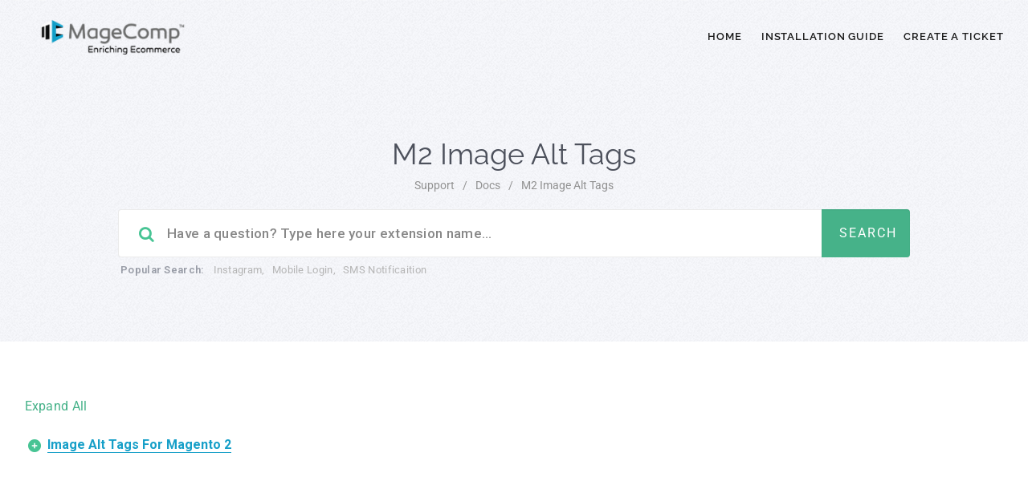

--- FILE ---
content_type: text/css
request_url: https://magecomp.com/support/wp-content/cache/min/1/support/wp-content/plugins/print-o-matic/css/style.css?ver=1680516772
body_size: -249
content:
.printomatic{cursor:pointer}.pom-default{background-image:url(../../../../../../../../plugins/print-o-matic/css/print-icon.png);background-repeat:no-repeat;width:32px;height:32px}.pom-small{background-image:url(../../../../../../../../plugins/print-o-matic/css/print-icon-small.png);background-repeat:no-repeat;width:17px;height:16px}.pom-small-black{background-image:url(../../../../../../../../plugins/print-o-matic/css/print-icon-small-black.png);background-repeat:no-repeat;width:17px;height:16px}.pom-small-grey{background-image:url(../../../../../../../../plugins/print-o-matic/css/print-icon-small-grey.png);background-repeat:no-repeat;width:17px;height:16px}.pom-small-white{background-image:url(../../../../../../../../plugins/print-o-matic/css/print-icon-small-white.png);background-repeat:no-repeat;width:17px;height:16px}.printomatictext{cursor:pointer}.printomatictext:hover{text-decoration:underline}@media print{.pe-no-print{display:none!important}.pe-preserve-ancestor{display:block!important;margin:0!important;padding:0!important;border:none!important;box-shadow:none!important}}

--- FILE ---
content_type: text/css
request_url: https://magecomp.com/support/wp-content/cache/min/1/support/wp-content/themes/manual/style.css?ver=1680516772
body_size: 23992
content:
body{color:#333;font-family:PT Sans;font-size:15px;line-height:1.6;letter-spacing:.3px;font-weight:400}body.boxed_layout .theme_box_wrapper{max-width:1230px;margin:25px auto 0;overflow:hidden;background:#fff;box-shadow:0 0 20px rgba(0,0,0,.25)}h1,h2,h3,h4,h5,h6{font-family:Dosis;color:#222;text-rendering:optimizeLegibility;-webkit-font-smoothing:antialiased;text-transform:none}h1{font-weight:800;font-size:40px;line-height:45px;letter-spacing:-.7px}h2{font-weight:700;font-size:34px;line-height:40px;letter-spacing:-.4px}h3{font-weight:700;font-size:30px;line-height:34px;letter-spacing:0}h4{font-weight:700;font-size:24px;line-height:30px;letter-spacing:0}h5{font-weight:700;font-size:19px;line-height:23px;letter-spacing:0}h6{font-weight:700;font-size:16px;line-height:20px;letter-spacing:0}a{outline:0!important}p.custom-size{font-size:18px!important}a,a:hover,a:active,a:visited{text-decoration:none!important}img{border:0;height:auto;max-width:100%;vertical-align:middle}.margin-10{margin-top:10px}.margin-15{margin-top:15px}.margin-30{margin-top:40px}.margin-50{margin-top:50px}.margin-top-btm-50{margin:70px 0 40px 0}.margin-top-btm-70{margin:70px 0}.padding-29{padding-top:29px}.padding-75{padding-top:50px}.padding-bottom-45{padding-bottom:45px}.empty404{margin-top:0}.padding-top-btm-40{padding-top:40px;padding-bottom:35px}.padding-top-btm-50{padding-top:50px;padding-bottom:50px}.margin-btm-70{margin-bottom:70px!important}.margin-btm-40{margin-bottom:40px!important}.margin-btm-20{margin-bottom:20px!important}.margin-btm-35{margin-bottom:35px!important}.margin-btm-25{margin-bottom:25px!important}.margin-top-btm-15{margin:20px 0px!important}.margin-bottom-15{margin-bottom:15px!important}.padding-left-0{padding-left:0}.padding-right-0{padding-right:0}.control-label{color:#303030}.border-none{border:none}.color-black{color:#000}.fix-padding-top{padding-top:4px}.padding-footertop-60{padding-top:60px}textarea,select,input[type="date"],input[type="datetime"],input[type="datetime-local"],input[type="email"],input[type="month"],input[type="number"],input[type="password"],input[type="search"],input[type="tel"],input[type="text"],input[type="time"],input[type="url"],input[type="week"],textarea.form-control{border:none;color:#818181;outline:0;text-align:left;vertical-align:top;border:0;width:100%;padding:8px 12px;font-weight:400;margin:0 0 10px 0;background-color:#fff;box-shadow:none!important;border:1px solid #E9E9E9;min-height:45px;background:#f5f5f5}form.pmpro_form .input,form.pmpro_form textarea,form.pmpro_form select,#loginform input[type=text],#loginform input[type=password]{max-width:inherit}.liteblue-break{background:#E4F6EE}.white-break{background:#fff}.clean-darkblue-break{background:#494D57}.lightblue-break{background:#F6F6F6}.more-link{display:inline-block;padding:0 0;font-family:inherit;font-weight:400}.more-link:hover{text-decoration:none}.custom-link{display:inline-block;font-family:inherit;color:#46b289}.custom-link:hover,.custom-link-blog:hover{color:#333}span.edit-link a{color:#A9A9A9}p.helpfulmsg{color:#A9A9A9}input[type="submit"],.custom-botton,.button,.woocommerce #respond input#submit,.woocommerce a.button,.woocommerce button.button,.woocommerce input.button,.body-content .blog .woocommerce-cart-form .coupon input[type="submit"],.woocommerce .wc-proceed-to-checkout a.button.alt,.shopping_cart_dropdown .qbutton,button,.wp-block-search .wp-block-search__button{display:inline-block;cursor:pointer;outline:none!important;white-space:nowrap;padding:10px 22px;min-height:40px;background-color:#1ABC9C;color:#FFF;border:none;-webkit-transition:none;-o-transition:none;transition:none;text-align:center;-webkit-border-radius:50px;border-radius:50px;text-decoration:none;-webkit-transition:background-color 2s ease-out;-moz-transition:background-color 2s ease-out;-o-transition:background-color 2s ease-out;transition:background-color 2s ease-out;font-weight:inherit;text-transform:capitalize;box-shadow:inset 0 1px 2px rgba(0,0,0,.07)}.manual-button{background:#46b289!important;border-color:#3fa07b!important;border-bottom:3px solid #3a9572!important;border-bottom-color:#3a9572!important;border-radius:2px!important;color:#fff!important;width:100%!important;height:78px!important;font-size:22px!important;padding-top:22px!important}.manual-button:hover,.wp-block-search .wp-block-search__button:hover{background:#42a781!important}.vc_btn3.vc_btn3-size-md{padding-top:9px!important;padding-bottom:9px!important}pre{margin:10px 0 20px!important;border:none!important}.table>thead>tr>th{border-bottom:1px solid #ddd!important}.table>tbody+tbody{border-top:1px solid #ddd!important}.display-none{display:none}.display-block{display:block}.wp-block-gallery .blocks-gallery-image figcaption,.wp-block-gallery .blocks-gallery-item figcaption,.blocks-gallery-grid .blocks-gallery-image figcaption,.blocks-gallery-grid .blocks-gallery-item figcaption{bottom:14px}ol.wp-block-latest-comments{margin-left:0!important}ol.wp-block-latest-comments li,.wp-block-latest-posts.wp-block-latest-posts__list li{list-style:none!important}.has-avatars .wp-block-latest-comments__comment{min-height:2.25em!important;padding:0px!important}ul.wp-block-latest-posts.wp-block-latest-posts__list{margin-left:0px!important}nav.navbar{left:0}nav.navbar.after-scroll-wrap{position:fixed!important;border-color:#e7e7e7;background:rgba(254,254,254,.96);display:block}.navbar-inverse.after-scroll-wrap .navbar-nav>li>a{color:#2A2A2A;line-height:70px!important}body.home .navbar-inverse.after-scroll-wrap .navbar-nav>li>a{color:#2A2A2A;line-height:70px!important}body.home nav.navbar.after-scroll-wrap,nav.navbar.after-scroll-wrap{background:rgba(254,254,254,.96)!important;width:100%;border:none}nav.navbar.after-scroll-wrap .custom-nav-logo{margin-top:-18px;width:auto;height:27px}.navbar.after-scroll-wrap .nav-fix{height:70px!important}#navbar ul li>ul{top:75%}.navbar-brand{margin-top:15px}.navbar-collapse{padding-right:0px!important}.navbar{background:#FFF!important;border-radius:0px!important;margin-bottom:0px!important}.navbar-nav{float:right!important;margin-left:20px!important}.navbar .nav-fix{height:92px}.navbar-nav>li>a{letter-spacing:.3px}.custom-nav-logo{margin-top:-6px;width:auto;height:45px!important;margin-right:10px;padding:1px}.current_page_item a,.current-menu-item a{background:none!important;color:#FFFFFF!important}.navbar-inverse .navbar-nav>.active>a{background:none!important}.navbar-inverse .navbar-nav li a{font-family:inherit}.navbar-inverse .navbar-nav>li>a{margin-top:0}.navbar-inverse .navbar-nav>li>a{color:#181818!important}.navbar-inverse .navbar-nav>li>a:hover,.navbar-inverse .navbar-nav>li>a:focus{border-color:#46b289}.navbar-nav>.active>a:focus{background:none!important}.navbar-inverse .navbar-nav>li>a{text-transform:uppercase;font-weight:600;font-size:13px;padding:0 0 0 24px;letter-spacing:.9px;line-height:92px}#navbar ul li>ul li.active a{color:#FFFFFF!important}#navbar ul li.has-sub:hover>a:after{top:0;bottom:0}#navbar ul li.has-sub:hover>ul,#navbar ul li.has-sub:hover>div,#navbar ul li.menu-item-has-children:hover>ul{display:block}#navbar ul li>ul{display:none;width:auto;position:absolute;padding:0;z-index:999;left:0;box-shadow:1px 1px 30px rgba(0,0,0,.06);background-color:#262626;border-color:#3d3d3d}#navbar ul li>ul li>ul{width:auto;position:absolute;padding:0;z-index:999;left:225px;box-shadow:1px 1px 30px rgba(0,0,0,.06);background:#262626;border-color:#3d3d3d;top:-10px;padding:10px 0}#navbar ul li>ul{width:225px}#navbar ul li>ul li{display:block;list-style:inside none;padding:0;margin:0;position:relative;width:225px}#navbar ul li>ul li a{outline:none;display:block;position:relative;text-decoration:none;line-height:16px;padding:8px 19px;font-weight:600;color:#9d9d9d!important;height:auto;line-height:16px;margin:0;font-size:11px;text-transform:uppercase;-webkit-transition:color .3s ease-in-out;-moz-transition:color .3s ease-in-out;-ms-transition:color .3s ease-in-out;-o-transition:color .3s ease-in-out;transition:color .3s ease-in-out;letter-spacing:1px}#navbar ul li>ul li a i.menu_arrow{display:inline-block;float:right;position:relative;top:2px;font-size:12px;left:5px}#navbar ul li>ul li a:hover{color:#FFFFFF!important}#navbar>ul>li>ul>li a:hover{background:none}#navbar ul ul a:hover{color:#fff}#navbar>ul>li.has-sub>a:hover:before{border-top:5px solid #fff}#navbar li.menu-edge>ul{left:-155px}#navbar li ul>li.menu-edge ul{left:-225px}.class-pg-searchbox-fix{padding-left:0px!important;padding-right:0px!important}.class-pg-searchbox-fix i.livesearch{left:22px!important}.class-pg-searchbox-fix .button-custom{right:0px!important;width:auto}.class-pg-searchbox-fix select.search-expand-types{right:107px}.theme_header_menu_social{float:right;padding-top:15px;display:block}.theme_header_menu_social .theme-widget{float:left;padding:0 6px}.theme_header_menu_social .theme-widget:last-child{padding:0 0 0 6px}.theme-social-icons{margin:0!important;padding:0!important;list-style-type:none!important;display:block!important}.theme-social-icons li{padding:0!important;display:inline-block!important;float:none!important;margin:0 2px 8px 0;list-style-type:none!important}.theme-social-icons li a{padding:10px 10px 0 10px;width:1.2em;line-height:1.2em;text-align:center;display:block;text-decoration:none!important;font-style:normal!important;font-weight:normal!important;text-transform:none!important;speak:none;-moz-transition:background-color 0.2s ease-in-out 0s;-webkit-transition:background-color 0.2s ease-in-out 0s;transition:background-color 0.2s ease-in-out 0s;-moz-box-sizing:content-box;-webkit-box-sizing:content-box;box-sizing:content-box}nav.after-scroll-wrap .theme_header_menu_social{display:none}.navbar-inverse .navbar-nav>li.menubtm>a{line-height:30px;border-radius:20px;background:#fff;padding:3px 15px;margin-top:27px;margin-left:20px}.navbar-inverse .navbar-collapse{padding-left:0}.mobile-menu-holder.doc-mobile-menu{background:#ffffff!important;box-shadow:0 2px 8px -1px #e8e6e6}.mobile-menu-holder.doc-mobile-menu{width:100%}.mobile-menu-holder.doc-mobile-menu li a.doc-active,.mobile-menu-holder.doc-mobile-menu li a.doc-active-normal{font-weight:700}.mobile-menu-holder.doc-mobile-menu ul.navbar-nav li{border-bottom:none!important}.mobile-menu-holder.doc-mobile-menu li a{display:block!important;padding:2px 5px 2px 24px!important;text-decoration:none!important;border-radius:0}.mobile-menu-holder.doc-mobile-menu li a.no-child,.mobile-menu-holder.doc-mobile-menu li a.has-child,.mobile-menu-holder.doc-mobile-menu li>ul li a{font-weight:normal!important;text-transform:none!important;font-family:inherit!important;font-size:inherit!important;letter-spacing:inherit!important;line-height:inherit!important}.mobile-menu-holder.doc-mobile-menu li.active>a,.mobile-menu-holder.doc-mobile-menu li a:hover,.mobile-menu-holder.doc-mobile-menu .nav>li>a:focus,.mobile-menu-holder.doc-mobile-menu .nav>li>a:hover{background-color:transparent!important}.mobile-menu-holder.doc-mobile-menu li a.has-child{padding:5px 0px!important}.mobile-menu-holder.doc-mobile-menu ul>li{padding:0}.mobile-menu-holder.doc-mobile-menu ul.navbar-nav li ul{padding:0 0 0 25px;border-left:1px dashed #ccc}.mobile-menu-holder.doc-mobile-menu .navbar-nav li a.doc-active,.mobile-menu-holder.doc-mobile-menu .navbar-nav li a.doc-active-normal{font-weight:bold!important}.mobile-menu-holder.doc-mobile-menu .navbar-nav li a.has-inner-child.dataicon i:before,.mobile-menu-holder.doc-mobile-menu .navbar-nav li a.has-child.dataicon i:before{font-family:'Font Awesome 5 Free'!important;content:"\f056"!important}.mobile-menu-holder.doc-mobile-menu li>ul li a i{display:inline!important;float:none!important}.mobile-menu-holder.doc-mobile-menu li a.has-inner-child{padding:5px 5px 5px 0px!important}.mobile-menu-holder.doc-mobile-menu a.has-inner-child>i{float:right!important}.mobile-menu-holder.doc-mobile-menu .doc-root-plus-icon{margin:7px 12px 0 0}.mobile-menu-holder.doc-mobile-menu .doc-root-child-plus-icon{display:none}.mobile-menu-holder.doc-mobile-menu .has-no-inner-child{padding:4px 5px 4px 0px!important}.mobile-menu-holder.doc-mobile-menu .navbar-nav>li>a.has-child{margin-left:-5px}.mobile-menu-holder.doc-mobile-menu .navbar-nav>li>a.has-child span{padding-left:8px}.mobile-menu-holder.doc-mobile-menu .underline_link{position:relative}.mobile-menu-holder.doc-mobile-menu .underline_link:before{content:"";position:absolute;bottom:-4px;width:100%;height:1px;transition:all 0.02s ease-in-out;opacity:0;background-color:#46b289}.mobile-menu-holder.doc-mobile-menu li a.doc-active .underline_link:before{bottom:-1px;opacity:1;transition:all 0.15s ease-in-out}.theme-social-icons.add-on-widgets i{cursor:pointer}.global-search.home .form-control.header-search{font-weight:600!important}.jumbotron .bigtext{text-align:center;line-height:50px;font-family:inherit;font-weight:400;text-transform:capitalize;text-shadow:2px 2px 2px rgba(0,0,0,.08)}.jumbotron .titletag_dec{text-align:center;color:#f1f1f1}.jumbotron{margin-bottom:0px!important;padding:60px 0px!important}.jumbotron p{font-size:18px!important;letter-spacing:0.3px!important;font-weight:normal!important}.jumbotron .margin-top{margin-top:45px!important}.jumbotron.after-scroll-wrap{top:-16px;background-color:rgba(52,61,70,.8);box-shadow:rgba(0,0,0,.298039) 0 0 3px;width:100%;padding-bottom:0;height:72px}.after-scroll-wrap{position:fixed;top:0;width:auto;z-index:99999}.jumbotron .logo-brand{float:left;height:50px;font-size:18px;line-height:20px}.jumbotron.after-scroll-wrap .custom-nav-logo{margin-left:-16px}.jumbotron .inner-bigtext{text-align:left;font-size:32px!important;line-height:37px;font-family:Josefin Sans;font-weight:bold!important}p#inner-glob-msg-box{width:100%;display:inline-block;text-transform:capitalize;font-family:inherit;color:#FFF;letter-spacing:1px!important}.jumbotron .inner-search-margin-top{margin-top:8px}.jumbotron.jumbotron-inner-fix{padding:70px 15px;position:relative}.cat-title{text-align:center;padding:45px 20px;background-image:linear-gradient(to top right,#848486,#40444E)}.cat-title .main-cat-title{font-size:32px;font-weight:700;letter-spacing:.3px;color:#92A197}.form-control.header-search{display:block;box-shadow:inset 0 0 0 0 transparent;width:100%!important;float:left;letter-spacing:.3px;color:#B5B5B5;display:inline-block;min-height:60px}.global-search{text-align:center;padding-top:5px}h1.inner-header{color:#3b3e46!important;font-weight:600;padding:0 0 0 0;margin:0 0 10px 0;font-size:36px!important;text-transform:capitalize}p.inner-header-color{color:#989CA6}.cat-title h2{font-weight:700;color:#FFF!important;padding-bottom:10px;display:inline-block}.sidebar-widget .wp-block-search .wp-block-search__input{background:#fff}.sidebar-widget h1,.sidebar-widget h2,.sidebar-widget h3{margin-bottom:20px}.wp-block-latest-comments__comment{line-height:inherit}.custom-well{min-height:20px;padding:30px 19px 19px 19px;margin-bottom:20px;background:#f5f5f5;-webkit-border-radius:4px;-moz-border-radius:4px;border-radius:4px;height:auto}.custom-well-fix{padding:0}.custom-well .sidebar-nav{padding:15px;min-height:300px}h2.manual-title{margin:0;margin-bottom:5px}.sidebar-widget{margin-bottom:42px;padding:0 15px}.sidebar-widget .wp-block-group ul,.sidebar-widget .wp-block-group ol{padding-left:0}.sidebar-widget.footer-widget.widget_faq_cat_widget .display-faq-section ul{padding-left:0}.sidebar-widget.footer-widget{padding:0}.sidebar-widget img{max-width:100%}.sidebar-widget a.rsswidget img,.sidebar-widget img.wp-smiley{width:auto}.sidebar-widget .current_page_item a,.sidebar-widget .current-menu-item a{color:#000!important;font-weight:700}.sidebar-widget select{width:100%}.sidebar-widget ul li{text-transform:inherit;list-style:none}.body-content .sidebar-widget ul.children{margin-bottom:-3px;margin-left:20px;margin-top:8px}.body-content .sidebar-widget.widget_kb_cat_widget ul.children{margin-top:0}.body-content .sidebar-widget ul.children li{list-style:none}.body-content .sidebar-widget ul.sub-menu{margin-left:15px;margin-top:8px}.sidebar-widget.footer-widget ul li{text-transform:capitalize;list-style:none;color:inherit}.sidebar-widget.footer-widget ul.children{margin-top:9px;margin-bottom:-6px}.sidebar-widget.footer-widget table,.sidebar-widget.footer-widget th,.sidebar-widget.footer-widget td{border:1px solid rgba(245,245,245,.21);color:#949494}.sidebar-widget.footer-widget td{border-width:0 1px 1px 0}.sidebar-widget.footer-widget .current_page_item a,.sidebar-widget.footer-widget .current-menu-item a{color:#ADADAD!important;font-weight:600}.footer-bg .widget_recent_comments{padding:0}.footer-bg .widget_recent_comments h5{color:#DDD!important}.footer-bg .widget_recent_comments li.recentcomments{color:#A6A6A6;padding-bottom:15px}.footer-bg .widget_recent_comments li.recentcomments a{color:#919191!important}.footer-bg .widget_recent_comments li.recentcomments a:hover{color:#C1BFBF!important}.sidebar-widget.footer-widget ul li.menu-item{padding:4px 0 4px}.sidebar-widget.footer-widget ul.sub-menu{margin-left:15px;margin-top:8px}ul#list-manual li ul{padding:0 0 0 15px;border-left:1px dashed #ccc;margin-left:10px;display:none}#list-manual li a.has-inner-child.dataicon i:before,#list-manual li a.has-child.dataicon i:before{font-family:'Font Awesome 5 Free';content:"\f056"}#list-manual li a i,#list-manual-phone li a i{position:absolute;top:7px;left:4px;height:24px;width:28px;color:#888}#list-manual,#list-manual-phone{padding:0;margin:0}#list-manual ul,#list-manual-phone ul{margin-left:-15px}#list-manual li,#list-manual-phone li{list-style:none}#list-manual li a,#list-manual-phone li a{display:block;padding:3px 5px 3px 28px;text-decoration:none;border-radius:4px;position:relative;min-height:18px;letter-spacing:0}#list-manual li.active>a,#list-manual li a:hover,#list-manual-phone li.active>a,#list-manual-phone li a:hover{background-color:#ddd}#list-manual li.divider,#list-manual-phone li.divider{height:0;overflow:hidden;border-top:1px solid #ddd;border-bottom:1px solid #fff;margin-top:10px;margin-bottom:10px}#list-manual li.divider:first-child,#list-manual-phone li.divider:first-child{display:none}#list-manual li a i.x-show,#list-manual-phone li a i.x-show{position:absolute;top:6px;left:5px;opacity:.4;height:24px;width:24px}#list-manual li a i.icon-chevron-down,#list-manual-phone li a i.icon-chevron-down{background-position:-307px -115px}#list-manual li a i.icon-chevron-right,#list-manual-phone li a i.icon-chevron-right{background-position:-450px -67px}#list-manual li a.doc-active,#list-manual li a.doc-active-normal{font-weight:700}#list-manual ul>li{margin-left:10px}#list-manual .underline_link,.mCSB_container .underline_link{position:relative}#list-manual .underline_link:before,.mCSB_container .underline_link:before{content:"";position:absolute;bottom:-4px;width:100%;height:1px;transition:all 0.02s ease-in-out;opacity:0;background-color:#46b289}a:hover .underline_link:before,#list-manual li a.doc-active .underline_link:before,#list-manual li a.doc-active-normal .underline_link:before,.mCSB_container li a.doc-active .underline_link:before,.mCSB_container li a.doc-active-normal .underline_link:before{bottom:-1px;opacity:1;transition:all 0.15s ease-in-out}.sidebar-widget ul.contact{padding:0 0 0 0}.sidebar-widget ul.contact li{margin:18px 0;list-style:none!important}.sidebar-widget ul.contact li span{position:absolute;left:60px}.textwidget{line-height:25px}.footer-widget .textwidget ul{margin-left:-40px}span.post-date{color:#767676;display:list-item;padding-top:5px;font-size:12px}.tagcloud{letter-spacing:.3px}.tagcloud.singlepgtag{margin:15px 0}.tagcloud.singlepgtag.kbtag{margin:25px 0 7px!important;border:none!important}.tagcloud.singlepgtag span{margin-bottom:0;margin-right:5px;display:inline-block;font-size:14px;color:#979797}.tagcloud.singlepg h5{display:inline-block;margin-right:5px}.tagcloud.singlepg a{margin-left:5px}.tagcloud a{border-radius:3px;display:inline-block;margin:0 0 4px 0;padding:5px;color:#717171;display:inline-block;font-size:13px!important;text-transform:lowercase;background:#efefef}.tagcloud a:hover{text-decoration:none;color:#333}.sidebar-nav ul li a:hover{text-decoration:none;color:#888F9E}.sidebar-widget.widget_search input[type="text"]{display:block;width:100%;height:34px;padding:6px 12px;font-size:14px;line-height:1.42857143;color:#555;background-color:#fff;background-image:none;border:1px solid #ccc;border-radius:4px;-webkit-box-shadow:inset 0 1px 1px rgba(0,0,0,.075);box-shadow:inset 0 1px 1px rgba(0,0,0,.075);-webkit-transition:border-color ease-in-out .15s,-webkit-box-shadow ease-in-out .15s;-o-transition:border-color ease-in-out .15s,box-shadow ease-in-out .15s;transition:border-color ease-in-out .15s,box-shadow ease-in-out .15s}.sidebar-widget.widget_search input[type="submit"]{color:#fff;background-color:#46b289;border-color:#38AB7F;display:inline-block;padding:12px 9px 13px 16px;margin-bottom:0;line-height:1.42857143;text-align:center;white-space:nowrap;vertical-align:middle;-webkit-user-select:none;background-image:none;border:1px solid transparent;border-radius:4px;float:right;margin-top:-55px;border-radius:0;text-transform:uppercase;font-size:13px;letter-spacing:1px;border-top-right-radius:3px;border-bottom-right-radius:3px}.widget_recent_entries li,.widget_recent_comments li,.widget_meta li,.widget_nav_menu li,.widget_pages li,.widget_categories li,.widget_archive li,.widget_display_replies li,.st_kb_articles_widget li,.st_kb_categories_widget li,.widget_rss li{list-style:none!important;margin-left:-40px}.sidebar-widget table,.sidebar-widget th,.sidebar-widget td{border:1px solid rgba(51,51,51,.1);text-align:center;padding:2px 0px!important}.sidebar-widget td{border-width:0 1px 1px 0}.sidebar-widget.widget_calendar a{color:#333;text-decoration:none}.sidebar-widget.widget_calendar a:hover,.sidebar-widget.widget_calendar a:focus{color:rgba(51,51,51,.7)}.sidebar-widget.widget_calendar caption{font-weight:600;margin:0 0 1em;letter-spacing:.04em;text-transform:uppercase}.sidebar-widget.widget_calendar table{border-collapse:separate;border-spacing:0;border-width:1px 0 0 1px;margin:0 0 1.6em;table-layout:fixed;width:100%;margin:0;outline:0;padding:0}.sidebar-widget.widget_calendar th{border-width:0 1px 1px 0;font-weight:700;margin:0;outline:0;padding:0}.widget_rss .rsswidget{border:0;font-weight:700}.widget_rss .rss-date,.widget_rss cite{font-size:12px;font-size:1.2rem;font-style:normal;display:block;line-height:2;opacity:.8}.body-content .wp-block-cover-text{color:#fff!important}.body-content .wp-block-categories-dropdown{padding-bottom:20px}.body-content>ul,.body-content>ol{margin-bottom:20px!important}.body-content ul,.body-content ol{margin:0;margin-bottom:8px}.body-content ul>li{list-style:disc}.body-content p{margin-bottom:20px}.body-content h1,.body-content h2,.body-content h3,.body-content h4,.body-content h5,.body-content h6{margin-top:0}.body-content img.right{float:right;margin-top:5px;margin-left:20px;margin-bottom:10px}.body-content img.left{float:left;margin-top:5px;margin-right:20px;margin-bottom:10px}.body-content div.center img{max-width:94%;margin-left:3%;margin-right:3%;margin-bottom:10px}.home-icon-nav{padding:30px 10px}.circle-for-icon{width:90px;height:90px;border-radius:100%;display:inline-block;text-align:center;vertical-align:middle;display:table-cell}.circle-for-icon .custom-icon{font-size:55px;top:2px;left:0;color:rgba(59,60,59,.78)}.circle-for-icon .custom-icon:hover{color:#679275}.media-heading{text-transform:uppercase;font-weight:700;margin-bottom:12px;margin-top:10px;letter-spacing:0.8px!important;margin-bottom:14px!important}.media-body.padding-left-15{padding-left:15px}.media-body.padding-top-10{padding-top:10px}.body-content .display-faq-section{margin-bottom:30px}.body-content .display-faq-section.shortcode{margin-bottom:12px}.body-content .display-faq-section h3{line-height:26px}.body-content .collapsible-panels h5.active:before{font-family:'Font Awesome 5 Free';content:"\f146";font-weight:500}.body-content .collapsible-panels h4:before,.body-content .collapsible-panels h5:before{font-family:'Font Awesome 5 Free';content:"\f0fe";padding-right:10px;font-size:24px;color:#888B8A;position:absolute;left:25px;font-weight:500}.elementor-widget-wrap .body-content .collapsible-panels h5:before{left:9px}.body-content .collapsible-panels{border-bottom:1px solid #efefef;padding:14px 0 5px 50px;background-color:#FAFAFA;cursor:pointer;margin-bottom:15px}.body-content .collapsible-panels i.fa.fa-edit,.body-content .collapsible-panels p.post-edit-link a{font-size:13px}.body-content .collapsible-panels.active h4:before,.body-content .collapsible-panels.active h5:before,.body-content .collapsible-panels.theme-faq-cat-pg.active h4:before{content:"\f146"}.faq-postlink{float:right;margin-top:-32px;padding-right:20px}.body-content .collapsible-panels div{width:100%;padding:20px 20px 20px 0;border-radius:4px;cursor:auto}.body-content .collapsible-panels div div.social-box{text-align:center;padding:13px 0px!important;clear:both;background:#f4f4f5;margin-bottom:-25px}.body-content .sidebar-widget ul li{list-style-type:none!important;margin-bottom:12px!important;list-style:none!important}.sidebar-widget .display-faq-section li.cat-item{list-style-type:none!important;padding:0 0 0 30px;display:block;position:relative}.sidebar-widget .display-faq-section li.cat-item:before{font-family:'Font Awesome 5 Free';content:"\f07b";padding-right:10px;font-size:16px;color:#C5C3C3;font-weight:500;position:absolute;left:0}.body-content .display-faq-section ul li a{text-transform:inherit}.body-content .display-faq-section ul li ul li:first-child{padding-top:7px}.body-content .display-faq-section ul li ul li{margin-bottom:10px}.body-content .display-faq-section ul li ul li{background:none!important;font-weight:400}.body-content .display-faq-section ul li.current-cat{font-weight:700}.body-content .display-faq-section ul li ul.children li.current-cat{font-weight:700}.homepg-seprator-bg{border-color:#eae9e9;border-bottom-width:0;border-top-width:0;border-bottom-style:solid;border-top-style:solid;padding-left:0;padding-right:0;background-attachment:fixed;background-position:left top;background-repeat:repeat}.homepg-seprator-bg .box-large{padding:40px;min-height:336px;height:auto;background-color:rgb(255,255,255);text-align:center;background-color:#FAFAFA}.homepg-seprator-bg .box-large p.title{font-size:20px;line-height:29px}.homepg-seprator-bg .box-large p.image{padding:15px 0}.homepg-seprator-bg .box-small{padding:40px;min-height:336px;height:auto;background-color:rgba(217,219,212,.51);border-top:4px solid #7E7E7E}.homepg-seprator-bg .box-small p.title{font-size:18px;line-height:29px}.homepg-seprator-bg .box-small p.padding{padding:15px 0}.tag-wrap .title-all{background:none repeat scroll 0 0 #EEE;border-radius:3px;display:inline-block;margin:8px 5px;padding:2px 5px}.tag-wrap a.title-all{color:#333;font-size:14px;letter-spacing:.3px}.body-content .blog .caption{text-align:left}.body-content .blog .caption p{margin-bottom:10px}.body-content .blog .caption h3{padding-top:0;padding-bottom:5px}.body-content .blog .caption h2 a{color:#6C6C6C}.body-content .blog .caption h2 a:hover,.body-content .blog .caption h2 a:active{color:#888F9E}.body-content .blog .caption .desc{font-size:12px;color:#888;margin-bottom:5px}.body-content .blog .caption .desc a{color:#888}.body-content .blog .caption .desc a:hover{color:#888}.body-content .blog{margin:0;border-bottom:2px dotted #e6e6e6;margin-bottom:40px}.body-content .blog:before{font-family:'et-line';font-size:25px;position:inherit;top:-3px;left:5px;color:#ddd;display:inline-block;text-align:center;width:35px;float:right}.body-content .blog.post.format-link:before{content:"\e02e"}.body-content .blog.post.format-gallery:before{content:"\e00f"}.body-content .blog.post.format-standard:before{content:"\e005"}.body-content .blog.post.format-audio:before{content:"\f001";font-family:'Font Awesome 5 Free';font-weight:600}.format-quote,.format-video,.format-image,.format-audio,.format-standard,.format-gallery,.format-link,.format-chat{position:relative;background-size:cover!important;background-position:center center}.body-content .blog.post.format-quote:before{content:"\e057"}.body-content .blog.post.format-video:before{content:"\e011"}.body-content .blog.post.format-image:before{content:"\e00f"}.body-content .blog.post.format-chat:before{content:"\e049"}.body-content .blog.uniquepage{border-bottom:none!important;background:inherit;padding:10px 0 0 0}.panel-heading #rate-topic-content{margin-top:20px}.body-content #rate-topic-content{padding:25px 0px!important;border-top:1px solid #efefef}.body-content #private-contact-articles{padding:20px 0 30px 0px!important}.body-content #private-contact-articles p.helpfulmsg{margin-bottom:0}.body-content #private-contact-articles a{border-bottom:1px dotted #C5C5C5}.body-content .pagination-wrap{margin-bottom:20px}span.post-like,span.post-unlike,span.post-reset{margin:5px 10px 5px 0}.btn.custom-like-dislike-btm{margin:10px 0;padding:6px 20px}p.helpfulmsg{margin-bottom:10px}.body-content #homepg-widget h3,.body-content #homepg-widget h4{border-bottom:4px solid #2E3236;color:#2E3236;width:100%;display:inline-block;margin-bottom:20px;padding-bottom:10px;text-transform:none;font-weight:700;font-size:18px;font-family:inherit;letter-spacing:.5px;margin-top:0}.body-content #homepg-widget .widget_display_topics ul{padding-left:0}.body-content #homepg-widget .widget_display_topics li:before{font-family:'Font Awesome 5 Free';content:"\f0e6";padding-right:10px;font-size:20px;font-weight:600}.body-content #homepg-widget .widget_display_topics li{background:none;line-height:23px;font-size:18px;margin:0;list-style:none;border-bottom:1px solid rgba(0,0,0,.06);padding:11px 0 11px 6px;background-position-x:7px}.body-content #homepg-widget .widget_display_topics li a{font-size:16px;color:#3F3F3F;text-transform:capitalize;text-decoration:none}.body-content #homepg-widget .widget_display_topics li:hover{text-decoration:none!important;font-weight:700}.body-content #homepg-widget .widget_display_forums ul{padding-left:0}.body-content #homepg-widget .widget_display_forums ul li{list-style:none;padding:10px 11px;background:rgba(235,235,235,.28);margin-bottom:9px}.body-content #homepg-widget .widget_display_stats dt{float:left;font-weight:500}.body-content #homepg-widget .widget_display_stats dd{margin-left:150px}.body-content #homepg-widget ul{padding-left:0px!important}.body-content #homepg-widget ul li{list-style:none;background:url(../../../../../../../themes/manual/img/icon-arrow.png) no-repeat left 18px;background-position-x:10px;padding:12px 0;border-bottom:1px solid #E0E4E9;padding-left:28px;margin-left:0;margin-bottom:0}.body-content #homepg-widget ul li a{color:#3F3F3F}.body-content #homepg-widget ul li a:hover{text-decoration:none;font-weight:700}.blog-box-post-inner{padding:20px 0}.entry-date{float:left;width:65px;font-size:24px;margin:18px 0 0 10px}.posted-on-single time.entry-date.published.updated{font-size:inherit;float:none;margin:0}.body-content h2.singlepg-font-blog,.body-content h2.singlepg-font-blog-upper{overflow-wrap:break-word}.body-content .blog .caption p a i,.body-content .blog .caption p i{color:#C4C4C4}.body-content .blog .caption p a{color:#A9A9A9}.body-content .blog .caption span{color:#A9A9A9;padding-left:2px;padding-right:10px;font-size:13px}.body-content .blog .post-cat a{color:#999}.body-content .blog .post-cat a:hover{color:#333}.doc-single-post .post-cat,.body-content .blog .post-cat{color:#fff;font-size:14px;text-align:center;text-transform:uppercase;letter-spacing:3px;position:relative;z-index:0;height:0;line-height:35px;margin:0 auto 25px}.doc-single-post .post-cat:after,.body-content .blog .post-cat:after{content:"";width:100%;position:absolute;left:0;right:0;margin:0 auto;border-bottom:1px solid rgba(170,170,170,.47)}.body-content .tx-div{position:absolute;height:3px;background-color:#000;opacity:.1;border-width:3px;width:100%;margin:4px 0}.custom-link-blog{display:inline-block;padding:0 2px;font-family:inherit;color:#46b289}.body-content .search{padding:15px 5px 1px 55px;margin-bottom:0;border-bottom:1px solid #efefef;color:#C4C4C4}.body-content .search span{color:#A9A9A9;padding-left:2px;padding-right:20px;font-size:13px}.body-content .search:hover{background-color:#FFF}.body-content .search:hover:before{font-family:'et-line';content:"\e007";color:#46b289}.body-content .search:before{font-family:'et-line';content:"\e007";padding-right:10px;font-size:30px;color:#888B8A;position:absolute;left:36px;margin-top:-6px;margin-left:-19px}.body-content .search h2{width:100%;display:inline-block;margin-top:7px;padding-bottom:5px;text-transform:none;font-weight:700;font-family:inherit;margin-bottom:0}.body-content .search h2 a{outline:0!important;color:#4d515c!important;text-decoration:none!important;padding-top:20px}.body-content .search h2 a:hover{color:#888F9E!important}.page-links{padding:15px 0 5px}.page-links>.page-links-title{border:0;color:rgba(51,51,51,.7);height:auto;margin:0;padding-right:.5em;width:auto}.page-links a,.page-links>span{border:1px solid #eaeaea;border:1px solid rgba(51,51,51,.2);display:inline-block;font-size:12px;font-size:1.3rem;height:2em;line-height:2;margin:0 .3333em .3333em 0;text-align:center;width:2em}.page-links a{-webkit-tap-highlight-color:rgba(255,255,255,.3);background-color:#333;border-color:#333;color:#fff}.page-links a:hover{-webkit-tap-highlight-color:rgba(255,255,255,.3);background-color:#717171;border-color:#585757;color:#fff!important}.screen-reader-text{clip:rect(1px,1px,1px,1px);height:1px;overflow:hidden;position:absolute!important;width:1px}.comment-by a{color:#747474!important}.comment-by a:hover{color:#212121!important}img.size-full,img.size-large,img.header-image,img.wp-post-image{height:auto;margin:10px 0}.entry-content form.post-password-form input[type="password"]{vertical-align:baseline}.wp-caption.alignleft,img.alignleft{margin:.4em 1.6em 1.6em 0!important}.wp-caption.alignright,img.alignright{margin:.4em 0 1.6em 1.6em!important}.entry-content ol p img,.entry-content ul p img{margin:28px 0 28px -20px!important}.entry-content ol p img.emoji,.entry-content ul p img.emoji{margin:0px!important}.entry-content ol li em,.entry-content ul li em{background-color:#F5F5F5}.entry-content h1,.entry-content h2,.entry-content h3,.entry-content h4,.entry-content h5,.entry-content h6{margin:10px 0 25px}.entry-content blockquote{margin:0 0 35px!important;position:relative;padding:32px!important;background:#f5f5f5;font-size:inherit;border-radius:5px}.entry-content blockquote p{padding:0;font-weight:400}blockquote cite:before,blockquote small:before{content:"\2014\00a0"}blockquote em{font-style:normal}.wp-block-pullquote{border-top:4px solid #555d66;border-bottom:4px solid #555d66;color:#40464d;margin-bottom:30px!important;padding:20px 0!important}.entry-content .wp-block-pullquote blockquote{margin:0!important;padding:15px 0px!important;position:relative}.wp-block-pullquote blockquote{border-left:none}.wp-block-pullquote blockquote p{margin:0 0 1.75em}.wp-block-pullquote cite{display:block;line-height:1.75;text-transform:none;font-style:normal;font-size:16px}p.has-background{padding:20px 30px!important;margin-bottom:20px!important}ul.comments li .comment li{clear:both;padding:0px!important}ul.comments li .comment ol li{clear:both;padding:0px!important;list-style-type:decimal!important}.comment-content ul,.comment-content ol,.entry-content p,.entry-content ul,.entry-content ol{margin:0;padding:0 0 20px}.comment-content ul,.comment-content ol,.entry-content ul,.entry-content ol{margin:0 0 0 35px}.entry-content ol{padding-bottom:2px}.entry-content ul li ul,.entry-content ol li ul{margin:5px 0 0 35px;padding-bottom:10px}.comment-content ul,.comment-content ol,.entry-content ul{list-style-type:square}.entry-content ul li{margin:0;list-style:circle;padding:5px 0}.entry-content ol li{list-style:inherit;padding:5px 0 5px 5px}.entry-content ul ul li,.entry-content ol ol li{border-top:none}.entry-content ul ul li:last-child,.entry-content ol ol li:last-child{border-bottom:0;padding-bottom:0;margin-bottom:-8px}.entry-content embed,.entry-content iframe,.entry-content object,.entry-content video{margin-bottom:25px;width:100%;height:394px}.entry-content li>ul,.entry-content li>ol{margin-bottom:0}.comment dl,.entry-content dl{margin:10px 25px}.comment dt,.entry-content dt{font-weight:700}.comment dd,.entry-content dd{margin-bottom:25px}.entry-content table caption{font-size:16px;margin:25px 0}.entry-content dl.gallery-item{margin:0}.manual_doc_count,.manual_doc_unlike_count{font-size:12px}@media (max-width:767px){.entry-content ul,.entry-content ol{margin:0 0 0 20px}}input[type=checkbox],input[type=radio]{display:inline}.blog_meta_section{margin:0px!important;padding:4px 0}.pagination{margin:40px 0!important}.wp-block-cover.alignleft,.wp-block-button.alignleft,.wp-block-gallery.alignleft{margin:0 20px 20px 0px!important}.wp-block-cover.alignright,.wp-block-button.alignright,.wp-block-gallery.alignright{margin:0 0 20px 20px}li.blocks-gallery-item{padding:0px!important}.blocks-gallery-grid,.wp-block-gallery{margin:0!important}.sticky-blogpost{margin-bottom:10px}.entry-content .wp-block-button__link:hover,.entry-content .wp-block-button__link:focus,.entry-content .is-style-outline .wp-block-button__link:not(.has-background):hover,.entry-content .is-style-outline .wp-block-button__link:not(.has-background):focus,.entry-content .is-style-outline .wp-block-button__link:not(.has-text-color):hover,.entry-content .is-style-outline .wp-block-button__link:not(.has-text-color):focus,.wp-block-file a.wp-block-file__button:active,.wp-block-file a.wp-block-file__button:focus,.wp-block-file a.wp-block-file__button:hover,.wp-block-file a.wp-block-file__button:visited{background:#47C494;color:#fff}.wp-block-image img{border-radius:10px!important}.wp-block-image .alignleft{padding:0 30px 10px 0}.wp-block-image .alignright{padding:0 0 10px 30px}.wp-block-image.alignnone,.wp-block-image.alignfull,.wp-block-image.alignwide{padding:0 0 10px 0}.wp-block-image .aligncenter{text-align:center;display:block;padding:10px}.wp-block-image .aligncenter>figcaption,.wp-block-image .alignleft>figcaption,.wp-block-image .alignright>figcaption{display:block;text-align:center}.wp-block-quote.is-large p,.wp-block-quote.is-style-large p{font-size:22.5px;font-style:normal;line-height:1.6}blockquote cite{display:block;font-size:13px;line-height:1.75;margin-top:12px;font-style:normal}.has-medium-font-size{font-size:20px!important}.has-large-font-size{font-size:36px!important;line-height:49px!important}.wp-block-archives.wp-block-archives-dropdown{margin-bottom:20px}.body-content .blog .caption{padding-bottom:5px}.comment-respond .comment-form-cookies-consent label{margin-left:10px;font-weight:400}.comment-respond .comment-form-cookies-consent{margin:10px 0 10px}.has-drop-cap:not(:focus):first-letter{font-size:76px}.gallery-columns-2 .gallery-item{max-width:50%}.gallery-item{display:inline-block;max-width:33.33%;padding:0 1.1400652% 2.2801304%;text-align:center;vertical-align:top;width:100%}.gallery-caption{color:#686868;display:block;font-size:13px;font-style:italic;line-height:15px;padding-top:10px}.wp-block-search .wp-block-search__button{border-radius:0;border:none;padding:10px 37px;height:45px}pre{border:1px solid #d1d1d1;margin:0 0 20px!important;max-width:100%;overflow:auto;padding:1.75em;white-space:pre;white-space:pre-wrap;word-wrap:break-word}table{width:100%;margin-bottom:40px}table thead th{vertical-align:bottom;border-bottom:2px solid #dee2e6}table td,table th{padding:12px;vertical-align:top;border-top:1px solid #dee2e6}.wp-block-image{padding-bottom:15px}.body-content .blog-author{padding:30px 0;overflow:hidden;border-radius:0 0 4px 4px;margin-top:45px}.body-content .blog-author .author-img{float:left;margin-right:30px}.body-content .blog-author .author-content{overflow:hidden}.body-content .blog-author img{border-radius:50%}.body-content h3.comment-reply-title{font-size:15px!important;font-weight:700;line-height:25px;letter-spacing:1px!important;text-transform:uppercase;color:rgb(51,51,51)}a.comment-reply-link{color:#C4C4C4!important;text-transform:uppercase;letter-spacing:1px}a.comment-reply-link:hover{color:#000!important}ul.comments li ul.children{padding-left:0;margin-left:-19px!important}ul.comments li{clear:both;padding:10px 0 0 115px;list-style-type:none!important}ul.comments li div.comment{margin-bottom:10px}ul.comments li div.img-thumbnail{margin-left:-115px;position:absolute}.img-thumbnail{border-radius:8px;position:relative}ul.comments div.comment-block{background:none repeat scroll 0 0 #F4F4F4;border-radius:5px;padding:20px 20px 30px;position:relative}ul.comments div.comment-arrow{border-bottom:15px solid rgba(0,0,0,0);border-right:15px solid rgba(243,243,243,.71);border-top:15px solid rgba(0,0,0,0);height:0;left:-15px;position:absolute;top:28px;width:0}ul.comments div.comment-block span.comment-by{display:block;font-size:1em;line-height:21px;margin:0;padding:0 0 5px}ul.comments div.comment-block span.date{color:#999;font-size:.7em}ul.comments li ul.reply{margin:0}ul.comments{list-style:none outside none;margin:0;padding:0}ul.comments li div.comment{margin-bottom:10px}ul.comments li div.img-thumbnail{margin-left:-115px;position:absolute;margin-top:2px}ul.comments li img.avatar{height:56px;width:56px}ul.comments div.comment-block{background:none repeat scroll 0 0 #FCFCFC;border-radius:5px;padding:20px 20px 30px;position:relative;margin-left:-22px}.comment-by strong{letter-spacing:.5px;color:#656565}span.reply{font-size:12px}.form-control{box-shadow:inset 0 1px 3px rgba(0,0,0,.04);border-radius:4px;background:#fbfcfc;border-color:#dde1e1!important;width:100%!important;font-weight:400;color:#272626!important}.comments-link,.edit-link,.author.vcard,.cat-links,.tags-links{padding-left:20px}.blog-author h3{font-size:16px;font-weight:700;line-height:25px;letter-spacing:.4px}.moderation{padding:7px 0;color:#B3B1B1}#comment-container:before{display:block;content:"";height:50px;margin:-50px 0 0}.comment-by{margin-bottom:10px}.comment-respond input.btn.btn-primary.margin-btm-20.blog-btn{margin-top:14px}.pagination{display:block!important}.pagination .nav-links{min-height:3.3684em;position:relative;text-align:center}.pagination .page-numbers,.pagination a.page-numbers,.pagination .next.page-numbers,.pagination .prev.page-numbers,.post-page-numbers{-moz-border-radius:3px;-webkit-border-radius:3px;text-decoration:none;display:inline-block;width:38px;height:38px;line-height:37px;margin:0 5px 0 0;text-align:center;color:#b4b4b4;font-size:18px;text-transform:uppercase;border:1px solid #e5e5e5}a.post-page-numbers{color:#b4b4b4;background:#fff;border:1px solid #e5e5e5}.pagination .page-numbers.current{color:#303030;background-color:#e3e3e3;border-color:#e3e3e3}.pagination .page-numbers:hover,.pagination a.page-numbers:hover,.pagination .next.page-numbers:hover,.pagination .prev.page-numbers:hover{color:#303030;background-color:#e3e3e3;border-color:#e3e3e3}.body-content .empty404 h2{padding-bottom:17px;text-align:center;line-height:45px}.body-content .empty404 p{text-align:center;font-size:16px}.body-content ul.page-doc>li{list-style:none}ul.news-list{margin-left:0;list-style-type:none!important;padding-left:0;margin-bottom:40px}ul.news-list li.cat-lists{position:relative;padding:22px 0 0 80px;border-bottom:solid 1px #ddd;-webkit-transition:.2s ease-in;transition:.2s ease-in}ul.news-list li.cat-lists:hover:before{color:#37BF91}.news-list li:before{font-family:'et-line';content:"\e006";padding-right:10px;font-size:29px;color:#888B8A;position:absolute;left:25px;top:12px}.news-list li{border-bottom:1px solid rgba(0,0,0,.06);padding:10px 0 0 10px;list-style-type:none!important}.news-list li:hover{background:#EBEBEB}.news-list .rp-date{width:150px;display:inline-block;-moz-opacity:.7;-khtml-opacity:.7;-webkit-opacity:.7;opacity:.7;-ms-filter:"progid:DXImageTransform.Microsoft.Alpha(Opacity=70)";filter:alpha(opacity=70);text-transform:capitalize;letter-spacing:1px;font-size:14px}.news-list .rp-info{background:url(../../../../../../../themes/manual/img/manual.png) no-repeat 0 17px;padding:0 0 0 61px}.news-list .rp-info{display:inline-block;width:auto}.news-list h2{display:inline-block;padding:0;font-weight:700;text-decoration:none!important}.news-list h2 a{color:#4d515c!important;text-transform:none;text-decoration:none!important}.news-list h2 a:hover{color:#888F9E!important;text-decoration:none!important}.news-list p{color:#7E7C7C}.news-list.home li{border-bottom:1px solid rgba(0,0,0,.06);padding:3px 3px 4px 10px;list-style-type:none!important}.news-list.home h5{display:inline-block;padding:0;font-size:16px;line-height:23px}.news-list.home h5 a{color:#3F3F3F;text-transform:capitalize;text-decoration:none}.news-list.home .rp-info{background:url(../../../../../../../themes/manual/img/home-manual.png) no-repeat 0 8px;padding:0 0 0 42px}.body-content span.link{position:absolute;right:18px;top:0;margin-top:18px;background:#408297;color:#FFF;display:inline-block;height:24px;padding:4px 0;text-align:center;-webkit-border-radius:2px;-moz-border-radius:2px;border-radius:2px;font-family:inherit;font-size:12px}.body-content span.link.custom{background:none;color:#373737;font-weight:700}.body-content span.link.custom:hover,.body-content span.link.custom:visited{color:#679275}.body-content ul.news-list.home li{padding-bottom:0}.body-content ul.news-list.home li:before{font-family:'Font Awesome 5 Free';content:"\f07c";padding-right:10px;font-size:20px;color:#A1A0A0;font-weight:600}.doc-root-plus-icon{position:absolute;margin:5px;margin:9px 12px 0 8px;font-size:12px;color:#9C9C9C;z-index:9}.doc-root-child-plus-icon{float:left;position:relative;margin:12px 8px 0 8px;font-size:8px;color:#9C9C9C;z-index:9999}@-moz-keyframes spinner-loader{0%{-moz-transform:rotate(0deg);transform:rotate(0deg)}100%{-moz-transform:rotate(360deg);transform:rotate(360deg)}}@-webkit-keyframes spinner-loader{0%{-webkit-transform:rotate(0deg);transform:rotate(0deg)}100%{-webkit-transform:rotate(360deg);transform:rotate(360deg)}}@keyframes spinner-loader{0%{-moz-transform:rotate(0deg);-ms-transform:rotate(0deg);-webkit-transform:rotate(0deg);transform:rotate(0deg)}100%{-moz-transform:rotate(360deg);-ms-transform:rotate(360deg);-webkit-transform:rotate(360deg);transform:rotate(360deg)}}.spinner-loader:not(:required){-moz-animation:spinner-loader 1500ms infinite linear;-webkit-animation:spinner-loader 1500ms infinite linear;animation:spinner-loader 1500ms infinite linear;-moz-border-radius:.5em;-webkit-border-radius:.5em;border-radius:.5em;-moz-box-shadow:rgba(0,0,51,.3) 1.5em 0 0 0,rgba(0,0,51,.3) 1.1em 1.1em 0 0,rgba(0,0,51,.3) 0 1.5em 0 0,rgba(0,0,51,.3) -1.1em 1.1em 0 0,rgba(0,0,51,.3) -1.5em 0 0 0,rgba(0,0,51,.3) -1.1em -1.1em 0 0,rgba(0,0,51,.3) 0 -1.5em 0 0,rgba(0,0,51,.3) 1.1em -1.1em 0 0;-webkit-box-shadow:rgba(0,0,51,.3) 1.5em 0 0 0,rgba(0,0,51,.3) 1.1em 1.1em 0 0,rgba(0,0,51,.3) 0 1.5em 0 0,rgba(0,0,51,.3) -1.1em 1.1em 0 0,rgba(0,0,51,.3) -1.5em 0 0 0,rgba(0,0,51,.3) -1.1em -1.1em 0 0,rgba(0,0,51,.3) 0 -1.5em 0 0,rgba(0,0,51,.3) 1.1em -1.1em 0 0;box-shadow:rgba(0,0,51,.3) 1.5em 0 0 0,rgba(0,0,51,.3) 1.1em 1.1em 0 0,rgba(0,0,51,.3) 0 1.5em 0 0,rgba(0,0,51,.3) -1.1em 1.1em 0 0,rgba(0,0,51,.3) -1.5em 0 0 0,rgba(0,0,51,.3) -1.1em -1.1em 0 0,rgba(0,0,51,.3) 0 -1.5em 0 0,rgba(0,0,51,.3) 1.1em -1.1em 0 0;display:inline-block;font-size:10px;width:1em;height:1em;margin:1.5em;overflow:hidden;text-indent:100%}.page-title-header{margin:0;border-bottom:1px solid #FFF;padding:0 0 5px 60px;position:relative}.page-title-header p{color:#C4C4C4;margin:10px 0}.page-title-header span{padding-left:2px;padding-right:20px;color:#A9A9A9;font-size:13px}.page-title-header:before{font-family:'et-line';content:"\e005";padding-right:10px;font-size:49px;color:#7E7E7E;position:absolute;left:0;top:-6px;font-weight:500}.doc_access_control p{text-align:center;background:#FCFCFC;padding:30px 10px;font-size:16px;font-weight:500;font-family:Raleway;letter-spacing:1px}.inline-content-block .post-password-form input[type="password"]{vertical-align:baseline}.inlinedocs-sidebar ul.nav>li.inline-root-li{background:#F8FAFB;border-radius:5px;margin-bottom:5px;padding:0;position:relative}.inlinedocs-sidebar ul.inline-child{background:#FFF}.inlinedocs-sidebar ul.nav>li a.root{font-weight:700;padding:13px 20px}.inlinedocs-sidebar ul.nav .inline-progress-bar{position:absolute;background:#ebf0f1;bottom:0;left:0;top:0;max-height:52px;border-radius:5px}.inlinedocs-sidebar .nav>.active>a.child{font-weight:normal!important}.inlinedocs-sidebar.affix{display:contents}.inlinedocs-sidebar .icon{top:15px;right:20px;position:absolute}.inlinedocs-sidebar ul.nav>li>ul .icon{top:3px!important}.inlinedocs-sidebar .icon .icon_minus-06{display:none}.inlinedocs-sidebar .nav>li.active>span i.icon_plus{display:none}.inlinedocs-sidebar .nav>li.active>span i.icon_minus-06{display:block}.inlinedocs-sidebar ul.nav{padding-left:0;margin-left:0;list-style-type:none}.inlinedocs-sidebar ul.nav li ul{padding:10px 0 10px 20px;border-left:1px dashed #ccc;margin-left:10px;display:none;margin-bottom:10px;margin-left:1px!important}.inlinedocs-sidebar ul.nav>li>.nav{margin-left:20px}.inlinedocs-sidebar ul.nav>li{position:relative;display:block;list-style-type:none;padding:2px 0}.inlinedocs-sidebar .nav>li>a{padding:0}.inlinedocs-sidebar .nav>li>a:focus,.inlinedocs-sidebar .nav>li>a:hover{text-decoration:none;background:none}.inlinedocs-sidebar .nav>.active>a{font-weight:700}.inlinedocs-sidebar .nav ul{display:none}.inlinedocs-sidebar .nav>.active>ul{display:block}.inline-pagetitle:first-child{margin:0 0 15px!important}.inline-pagetitle{margin:40px 0 15px!important}.inline-content-block{background:#fff;padding:50px 50px 0;box-shadow:0 0 14px rgb(0 0 0 / 4%)}.ininebody{padding-top:20px}.ininebodyinner{padding-top:80px;margin-top:60px;border-top:1px solid rgb(227 227 227 / 55%)}.ininebody ul.custom_register{margin:0px!important}.ininebody .page-title-header{padding:0 0 5px 50px;border-bottom:1px solid #f3f3f3}.ininebody .page-title-header:before{top:inherit!important;margin-top:-14px;font-size:37px;left:0}.inline-content-block-right .inline-content-titlefix .ininebody .page-title-header:before{left:0}span.inlinedoc-postlink{padding-left:14px;font-size:18px;opacity:.7;cursor:pointer;font-weight:400}span.inlinedoc-postlink.inner{font-size:16px!important;font-weight:400}.printinlinedoc{float:right;padding-right:0}.printinlinedoc .pom-small-grey{position:absolute}.inlinesearch_formwrap{padding-bottom:10px}.inlinesearchbox{border-radius:5px}.inlinesearch_formwrap form.searchform i.livesearch{top:14px;left:10px;font-size:17px}.inlinesearch_formwrap input.inlinesearchbox{padding-left:12px;background:#fff;border:1px solid #ccc;border-radius:45px!important;padding-left:24px}.inlinedoc-right-sidebar .inlinesearch_formwrap form.searchform i.livesearch{top:14px;left:26px!important}.inlinedoc-right-sidebar .affix .inlinesearch_formwrap form.searchform i.livesearch{left:10px}@media (min-width:992px){.affix{width:345px;position:fixed;top:30px}.affix-bottom{position:absolute;width:100%}.affix .bs-docs-sidenav,.affix-bottom .bs-docs-sidenav{margin-top:0;margin-bottom:0}}@media (min-width:1200px){.affix{width:345px}.affix-bottom{width:100%}}.doc-rtl-sidebar.docnoajax_right{float:right}.doc-single-post .pg-custom-vc.container-fluid,.doc-single-post .elementor-section-wrap,.pg-kb-single .pg-custom-vc.container-fluid,.pg-kb-single .elementor-section-wrap{margin-left:-15px!important;margin-right:-15px!important}.doc-single-post .vc_column_container>.vc_column-inner,.pg-kb-single .vc_column_container>.vc_column-inner{padding-left:0;padding-right:0}.doc-single-post form.post-password-form input[type="password"]{vertical-align:baseline}.body-content h1.widget-title{border-bottom:4px solid #2E3236;color:#2E3236;width:100%;display:inline-block;margin-bottom:20px;padding-bottom:10px;text-transform:none;font-weight:700;font-size:25px;font-family:inherit;color:#2E3236}.body-content .sidebar-widget h6.widget-title,.body-content .sidebar-widget h5.widget-title,.body-content .sidebar-widget h4.widget-title,.body-content .sidebar-widget h6,.body-content .sidebar-widget h5,.body-content .sidebar-widget h4{display:inline-block;padding:0;margin-bottom:20px}.pg-custom-vc .sidebar-widget h6.widget-title,.pg-custom-vc .sidebar-widget h5.widget-title,.pg-custom-vc .sidebar-widget h4.widget-title,.pg-custom-vc .sidebar-widget h6,.pg-custom-vc .sidebar-widget h5,.pg-custom-vc .sidebar-widget h4{margin-top:0;margin-bottom:20px}.body-content h3.widget-title.widget-custom{font-size:16px;border-bottom:none;margin-bottom:4px}.body-content h3.widget-title div{width:90%}.body-content h3.widget-title a{color:#2E3236}.body-content h3.widget-title a:hover{color:#23527c;text-decoration:none}.body-content .knowledgebase-body.kb-ctm-home ul.kbse,.body-content ul.news-list.home{padding:5px 15px 15px 15px}.body-content .knowledgebase-body.kb-ctm-home ul.kbse li.cat:last-child,.body-content ul.news-list.home li:last-child{border-bottom:none}.body-content h3.widget-title.home-h3{margin-bottom:0px!important;border-bottom:2px solid rgba(148,148,148,.62)!important}.body-content ul.kbse{padding-left:0}.body-content .kb-ctm-home li.cat:before{font-family:'Font Awesome 5 Free';content:"\f02d";padding-right:10px;font-size:20px;color:#A1A0A0;font-weight:600}.body-content input[type="email"]{height:38px;border:1px solid #B5B7B8;padding:7px 7px 7px 12px;margin:0 0 30px 0;background:#FFF;border:1px solid #d5d5d6;outline:none;color:#808488;-webkit-box-shadow:0 1px 2px rgba(0,0,0,.1);-moz-box-shadow:0 1px 2px rgba(0,0,0,.1);box-shadow:0 1px 2px rgba(0,0,0,.1);-webkit-appearance:none;-webkit-font-smoothing:antialiased;-webkit-border-radius:4px;-moz-border-radius:4px;border-radius:4px;-webkit-transition:all 0.15s;-moz-transition:all 0.15s;-ms-transition:all 0.15s;-o-transition:all 0.15s;transition:all 0.15s}.widget_bean_newsletter input[type="email"]{margin-right:8px!important}.body-content .widget_bean_newsletter input[type="email"]{width:59%;display:inline-block;margin-right:8px;float:left;height:35px}#feedback-form{cursor:pointer}.feedback-well{min-height:20px;padding:19px;margin-bottom:20px;-webkit-border-radius:4px;-moz-border-radius:4px;border-radius:4px;margin-top:50px;background:#F4F4F4}.feedback-well h2{font-size:24px;line-height:36px;font-weight:700;margin-top:0}.form-control{box-shadow:inset 0 1px 3px rgba(0,0,0,.04);border-radius:4px;background:#fbfcfc;border-color:#A2B6B6}.comment-notes .required{float:none;margin:0}.page-header.margin-fix{margin:0 0 20px}.body-content .knowledgebase-body{margin-bottom:20px;padding-bottom:30px;border-radius:8px;min-height:auto}.body-content .knowledgebase-body h6,.body-content .knowledgebase-body h5,.body-content .knowledgebase-body h4,.body-content .knowledgebase-body h3{margin-bottom:15px}.body-content .knowledgebase-body h6 i,.body-content .knowledgebase-body h5 i,.body-content .knowledgebase-body h4 i,.body-content .knowledgebase-body h3 i{font-weight:600}.kb-masonry-icon{float:left;display:inline-block;position:relative;z-index:2;top:2px}.vc-kb-masonry-tag-right{padding:0 0 0 35px}.body-content li.cat{list-style-type:none!important}.body-content li.cat a{list-style-type:none!important;padding:8px 0 5px 30px;display:block;position:relative}.body-content li.cat.inner a:before,.sidebar-widget.footer-widget li.cat.inner a:before{font-family:'et-line';content:"\e005";padding-right:10px;font-size:16px;color:#C5C3C3;font-weight:400;position:absolute;left:2px;margin-top:0;display:inline-block}.body-content li.cat.inner.video a:before,.kb_article_type li.articles.video:before,.vc_kb_article_type li.articles.video a:before{content:"\e011";font-size:14px}.body-content li.cat.inner.audio a:before,.kb_article_type li.articles.audio:before,.vc_kb_article_type li.articles.audio a:before{font-family:'ElegantIcons';content:"\e08e";font-size:14px}.body-content li.cat.inner.quote a:before,.kb_article_type li.articles.quote:before,.vc_kb_article_type li.articles.quote a:before{content:"\e057"}.body-content li.cat.inner.image a:before,.kb_article_type li.articles.image:before,.vc_kb_article_type li.articles.image a:before{content:"\e00f";font-size:14px}.body-content li.cat.inner.link a:before,.kb_article_type li.articles.link:before,.vc_kb_article_type li.articles.link a:before{content:"\e02e";font-size:14px}.body-content li.cat.inner.gallery a:before,.kb_article_type li.articles.gallery:before,.vc_kb_article_type li.articles.gallery a:before{content:"\e010";font-size:14px}.kb-box-single.video:before{content:"\e011";font-size:20px}.kb-box-single.audio:before{font-family:'ElegantIcons';content:"\e08e";font-size:20px}.kb-box-single.quote:before{content:"\e057";font-size:24px}.kb-box-single.image:before{content:"\e00f";font-size:23px}.kb-box-single.link:before{content:"\e02e";font-size:24px}.kb-box-single.gallery:before{content:"\e010";font-size:24px}.kb_article_type li.articles.video a:before,.kb_article_type li.articles.audio a:before,.kb_article_type li.articles.quote a:before,.kb_article_type li.articles.image a:before,.kb_article_type li.articles.link a:before,.kb_article_type li.articles.gallery a:before{padding-top:2px}.body-content li.cat.inner.subcat a:before{font-family:'Font Awesome 5 Free';content:"\f07b";font-weight:600;color:rgba(0,0,0,.4)}.body-content li.cat.inner.subcat span{color:#c1c1c1;font-size:13px}.sidebar-widget.footer-widget li.cat.inner a:before{left:18px}.kb-box-single{padding:0 0 0 45px;margin-bottom:14px;background-color:#FFF;border-bottom:1px solid #efefef;color:#C4C4C4}.kb-box-single span{color:#A9A9A9;padding-left:2px;padding-right:20px;font-size:13px}.kb-box-single:hover:before{color:#37BF91}.kb-box-single:before{font-family:'et-line';content:"\e005";padding-right:10px;font-size:29px;color:#888B8A;position:absolute;left:17px;margin-top:-3px}.body-content .kb-single{margin:0 0 25px 0;border-bottom:1px solid rgba(170,170,170,.47);padding:0 0 0 67px;position:relative}.body-content .kb-single:before{font-family:'et-line';content:"\e005";padding-right:10px;font-size:49px;color:#7E7E7E;position:absolute;left:0;top:-6px;font-weight:500}.body-content .kb-single p.kb-box-single-page{margin-bottom:11px;margin-top:-3px}.body-content .kb-single h2{width:100%;display:inline-block;margin-top:0;padding-bottom:5px}.body-content .kb-single p{color:#C4C4C4}.body-content .kb-single span,.faq-single .entry-meta span{color:#A9A9A9;padding-left:2px;padding-right:20px;font-size:13px}.knowledgebase-cat-body h2{margin-top:0px!important}.knowledgebase-cat-body h2 a{outline:0!important;color:#4d515c!important;text-decoration:none!important;padding-top:20px}.knowledgebase-cat-body h2 a:hover{color:#888F9E!important}.separator.small{background-color:#FFF;height:2px;position:relative;display:block;margin:0 0 10px 0;text-align:left;border-top:1px solid #eaeaea}.separator.small-blog{background-color:#2A2A2A;height:2px;position:relative;width:32px;display:block;margin:4px 0 15px 0;text-align:left}@media (max-width:767px){.body-content .knowledgebase-body{margin-bottom:0;padding-bottom:5px}}.body-content .knowledgebase-body>h3>div>span.kb_child_cat{font-size:10px;color:rgb(202,202,202);font-weight:400;letter-spacing:1px}.header-search{padding:0 10px}.header-search-2{padding:10px 10px!important}.forum-msg{padding:12px;margin-bottom:30px;border-bottom:1px solid rgb(236,218,183);border-radius:4px;background:rgb(253,249,241)}.forum-msg p{margin:0px!important;font-weight:600}.body-content li.cat .btn-primary.kb_btm{padding:2px 6px;font-size:12px;background-color:#679275;border-color:#68766C}.body-content .sidebar-widget.widget_kb_cat_widget ul,.body-content .sidebar-widget.widget_kb_custom_cat_widget ul,.body-content .sidebar-widget.widget_documentation_cat_widget ul{padding-left:0}.body-content .sidebar-widget.widget_kb_cat_widget ul.children,.body-content .sidebar-widget.widget_kb_custom_cat_widget ul.children{margin-left:0}.body-content .sidebar-widget.widget_faq_cat_widget ul.children{margin-top:0;margin-left:0}.body-content .sidebar-widget.widget_faq_cat_widget ul{padding-left:0}.body-content #homepg-widget .sidebar-widget{padding:0}.body-content .doc-sidebar-title{font-weight:700;font-size:18px;margin-bottom:25px;border-bottom:1px solid #CCC;padding-bottom:12px}.container .blog-btn{background:#46b289;border-color:#3FAC83;color:#FFF;letter-spacing:1px;text-transform:uppercase}.container .blog-btn:hover{background:#47C494;color:#FFF;border-color:#3FAC83}.home-doc-fa{font-size:21px;padding-right:10px;color:rgb(179,179,179);cursor:pointer}.home-doc-fa:hover{color:#679275;cursor:pointer}.body-content .knowledgebase-body h3.widget-title:before{font-family:'Font Awesome 5 Free';content:"\f02d";padding-right:10px;font-size:20px;color:#C5C3C3;font-weight:600}.wp-caption{max-width:100%;margin:0 0 26px;-webkit-box-sizing:border-box;-moz-box-sizing:border-box;box-sizing:border-box}.wp-caption .wp-caption-text,.entry-caption{font-size:13px;margin:5px auto 20px;padding:0;color:#686868;font-style:italic}.gallery-item a,.gallery-caption{width:90%}.alignleft{float:left}.alignright{float:right}.aligncenter{display:block;margin-left:auto;margin-right:auto}.funact-main-div{background-size:cover;background-position:center}.count-number-div{padding:30px 0 20px 0}.counter-number{font-size:60px!important;display:inline-block;line-height:60px!important;text-align:center;height:154px;border-radius:50%;padding:43px 3px 0 2px;font-weight:600;letter-spacing:3px!important}.counter-number-color{color:#74767A}.counter-text{text-align:center}.counter-text.countdown{font-weight:500;text-transform:uppercase;letter-spacing:1px;margin:12px 0 0 0}.creativebtm-text{padding-left:20px}.font-bold{font-weight:700}.home-custom-btm .color-white{color:#FFF;font-weight:700;text-decoration:none}body.home .button-custom{padding:15px 20px 15px!important}.button-custom{position:absolute;right:15px;height:auto;min-height:60px!important;border-top-left-radius:0!important;border-bottom-left-radius:0!important;border-top-right-radius:3px!important;border-bottom-right-radius:3px!important;width:110px;text-transform:uppercase!important;letter-spacing:2px}.button-custom:hover{background-color:#47C494!important}.large-search-text{font-stretch:inherit;font-size:20px;font-weight:500}.button-custom:hover{background-color:#249067}.text-white-color{color:#FFF!important}.text-darkblue-color{color:#D2D6DF}a.link{font-weight:600;color:#FFF}a.link:hover{color:#FFF;text-decoration:none!important}.icon-home-alert-bar:before{content:"\f1d9";font-family:'Font Awesome 5 Free';font-size:27px;font-style:normal;color:#21D58F;padding-left:6px;font-weight:600}div.message-bar-trim{padding:0 20%}p.home-message-darkblue-bar{padding:25px 0;text-align:center;margin-top:15px;border:1px solid #ECECEC;border-radius:50px;background:#47C494;font-size:23px}p.home-message-darkblue-bar:hover{cursor:pointer;background:#47C494;color:#FFF!important}.parallax-window{background:transparent}.org-box{height:258px;padding:60px;border-left:1px solid rgba(0,0,0,.05);border-bottom:1px solid rgba(0,0,0,.05)}.loop-help-desk .item{height:10rem;background:#4DC7A0;padding:1rem}.manual_related_articles{padding-top:20px;padding-bottom:20px;clear:both}.manual_related_articles h5{width:100%;margin:15px 0 12px 0;padding:0 0 0 36px;display:block;position:relative}.manual_related_articles h5:before{font-family:'et-line';content:"\e031";padding-right:10px;font-size:20px;color:#888B8A;position:absolute;left:0;font-weight:600}.manual_related_articles span.separator.small{width:50%}.footer-bg .kb_article_type li.articles,.kb_article_type li.articles{padding:0;margin-left:-7px!important;margin-bottom:12px!important}.kb_article_type ul{padding-left:0}.kb_article_type li.articles:before{font-family:'et-line';content:"\e005";padding-right:10px;font-size:16px;color:#C5C3C3;font-weight:400;position:absolute;left:8px}.kb_article_type li.articles{list-style-type:none!important;padding:0 0 0 35px!important;display:block;position:relative}.footer-bg .kb_article_type li.articles a:before{left:16px!important}.footer-bg .widget_kb_cat_widget ul,.footer-bg .widget_kb_custom_cat_widget ul{padding-left:0}.footer-bg .display-faq-section li.cat-item{padding-left:32px!important}.footer-bg ul li{margin-bottom:12px!important}.manual_attached_section{margin-top:30px}.manual_attached_section h5{width:100%;margin:15px 0;padding:0 0 0 36px;display:block;position:relative}.manual_attached_section h5:before{font-family:'et-line';content:"\e02e";padding-right:10px;font-size:20px;color:#888B8A;position:absolute;left:0;font-weight:600}.manual_attached_section .wrapbox{background:#fbfbfb;padding:0;margin-bottom:10px}.manual_attached_section thead tr th{background:#f3f3f3}.manual_attached_section thead tr th h6{margin-bottom:0;margin:5px 0}.manual_attached_section .table{margin-bottom:8px}.knowledgebase-cat-body.sc-kb-single .kb-box-single:before{left:16px}.elementor-widget-container .knowledgebase-cat-body.sc-kb-single .kb-box-single:before{left:0}.knowledgebase-cat-body.sc-kb-single h2{padding-top:4px;margin-bottom:5px;letter-spacing:0px!important;text-transform:none}.vc_sc_kb_single_cat{clear:both;text-align:center;margin-left:15px}.vc_sc_kb_single_cat li.vc_sc_kb_single_cat_page a{-moz-border-radius:3px;-webkit-border-radius:3px;text-decoration:none;display:inline-block;width:auto;height:auto;line-height:26px;margin:0 5px 0 0;text-align:center;color:#b4b4b4;font-size:15px;text-transform:uppercase;border:2px solid #e5e5e5;letter-spacing:1px;font-weight:600}.vc_tta-panel-body .kb-box-single:before{left:44px!important}.vc_tta-panel-body .kb-box-single{padding:0 20px 0 70px!important;background:inherit}.pg-custom-vc .kb-box-single,.elementor-widget-container .kb-box-single{padding:0 0 0 50px}.custom-well .knowledgebase-body h5:before{left:49px}.custom-well .knowledgebase-body li.cat.inner:before{left:54px}.custom-well .knowledgebase-body ul li{margin-bottom:0px!important}.custom-well .knowledgebase-body{padding-bottom:0}.custom_login_form h6{padding:0px!important}.custom_login_form h6:before{content:""!important}.kb_tree_viewmenu li.root_cat a,.kb_tree_viewmenu_elementor li.root_cat a{list-style-type:none!important;padding:0 0 0 30px;position:relative;display:block}.kb_tree_viewmenu a.kb-tree-recdisplay,.kb_tree_viewmenu_elementor a.kb-tree-recdisplay{cursor:pointer}.kb_tree_viewmenu,.kb_tree_viewmenu_elementor{padding:0}.kb_tree_viewmenu ul li,.kb_tree_viewmenu_elementor ul li{list-style:none}.kb_tree_viewmenu .close_record,.kb_tree_viewmenu_elementor .close_record{display:none}.kb_tree_viewmenu .block,.kb_tree_viewmenu_elementor .block{display:block}.kb_tree_viewmenu ul.kb_tree_view_wrap,.kb_tree_viewmenu_elementor ul.kb_tree_view_wrap{padding:0;margin:0}.kb_tree_viewmenu ul.kb_tree_view_wrap li.root_cat,.kb_tree_viewmenu_elementor ul.kb_tree_view_wrap li.root_cat{margin-bottom:5px}ul li.kb_tree_title a:before{font-family:'et-line';content:"\e005";padding-right:10px;font-size:16px;color:#C5C3C3;font-weight:400;position:absolute;margin-left:-25px;margin-top:0;display:inline-block}.kb_tree_viewmenu ul.kbroot_cat_records,.kb_tree_viewmenu_elementor ul.kbroot_cat_records{margin-top:10px;padding-left:23px}.kb_tree_viewmenu ul li.root_cat a.kb-tree-recdisplay:before,.kb_tree_viewmenu ul li.root_cat_child a.kb-tree-recdisplay:before,.kb_tree_viewmenu_elementor ul li.root_cat a.kb-tree-recdisplay:before,.kb_tree_viewmenu_elementor ul li.root_cat_child a.kb-tree-recdisplay:before{font-family:'Font Awesome 5 Free';content:"\f055";padding-right:10px;font-size:14px;color:#9C9C9C;left:6px;top:1px;font-weight:600;position:absolute}.kb_tree_viewmenu ul li.root_cat a.dataicon:before,.kb_tree_viewmenu ul li.root_cat_child a.dataicon:before,.kb_tree_viewmenu_elementor ul li.root_cat a.dataicon:before,.kb_tree_viewmenu_elementor ul li.root_cat_child a.dataicon:before{font-family:'Font Awesome 5 Free';content:"\f056";font-weight:600}.kb_tree_viewmenu li.kb_tree_title,.kb_tree_viewmenu_elementor li.kb_tree_title{display:flex}.kb_tree_viewmenu li.kb_tree_title i,.kb_tree_viewmenu_elementor li.kb_tree_title i{margin-right:10px;margin-top:3px}.kb_tree_viewmenu li.root_cat ul.kb_tree_chid_cat_wrap,.kb_tree_viewmenu_elementor li.root_cat ul.kb_tree_chid_cat_wrap{margin-top:10px}.kb_tree_viewmenu li.root_cat ul.tree_child_records,.kb_tree_viewmenu_elementor li.root_cat ul.tree_child_records{padding-left:25px}.kb_tree_viewmenu ul.kbroot_cat_records li,.kb_tree_viewmenu li.root_cat ul.tree_child_records li,.kb_tree_viewmenu_elementor ul.kbroot_cat_records li,.kb_tree_viewmenu_elementor li.root_cat ul.tree_child_records li{padding-bottom:10px;padding-left:0}.kb-tree-viewmenu-col-wrap-menu{padding-left:0px!important}.kb-tree-viewmenu-col-wrap-menu-ajx-load{padding-right:0px!important}.blog.kb .attached_file_section table{margin-top:0}.blog.kb .attached_file_section thead tr th h6{margin-bottom:0px!important;padding:5px 0}.knowledgebase-cat-body .vc-kb-styletwo-single{padding:10px 20px;border:1px solid #d4dadf;background:#fff;border-radius:4px;margin-bottom:10px}.knowledgebase-cat-body .vc-kb-styletwo-single .excerpt{margin-top:15px}.manual_related_articles ul.kbse,ul.vcshortcode_kbarticles{display:grid;grid-template-columns:repeat(auto-fit,minmax(320px,1fr));grid-gap:5px}.kb-box-single.style_three:first-child{padding:0 0 5px 40px}.kb-box-single.style_three{margin-bottom:0;background-color:#FFF;color:#C4C4C4;position:relative;padding:15px 0 5px 40px}.kb-box-single.style_three:before{font-size:20px;margin-top:0;left:2px}.kb-box-single.style_three .kb_wrap{border-bottom:none;margin:0;padding:0 0 0 0;display:flex;justify-content:space-between}.kb-box-single.style_three .entry-header{max-width:60%;width:100%}.kb-box-single.style_three p.entry-meta{margin-bottom:12px;margin-top:3px}.kb-box-single.style_three p.entry-meta span:last-child{padding-right:0}@media (max-width:991px) and (min-width:768px){.kb-box-single.style_three .kb_wrap{display:block}.kb-box-single.style_three .entry-header{max-width:100%}}@media (max-width:767px){.kb-box-single.style_three .kb_wrap{display:block}.kb-box-single.style_three .entry-header{max-width:100%}}.pg-custom-vc .knowledgebase-body ul.kbse.gridstyle,.knowledgebase-body ul.kbse.gridstyle{display:grid;grid-template-columns:repeat(auto-fit,minmax(320px,1fr));grid-gap:5px}.pg-custom-vc .knowledgebase-body ul.kbse .liborder,.knowledgebase-body ul.kbse .liborder{border-bottom:1px solid #eaeaea;margin:0 0 2px;padding:0 0 8px}.manual_team{overflow:hidden}.manual_team_inner{overflow:hidden;width:100%}.manual_team .manual_team_image{position:relative}.manual_team .manual_team_image img{width:100%;vertical-align:middle}.manual_team .manual_team_text{padding:23px 16px 23px;border-style:none;border-width:1px;border-color:#f6f6f6;border-top:none!important}.manual_team .manual_team_title_holder{margin:20px 0 9px;text-align:center}.manual_team .q_team_title_holder .manual_team_name{margin-bottom:7px}.padding-top-70-btm-70{padding-top:50px;padding-bottom:70px}.browse-help-desk{width:auto;margin:0 10px 0 1px;background:#F7F8F9;padding:10px 0;min-height:250px;border-radius:4px;margin-bottom:20px;border-top:0;border:1px solid #F1F1F1}.browse-help-desk:hover{cursor:pointer}.browse-help-desk .browse-help-desk-div{padding:25px 30px;margin:-10px 24px 0;border-radius:4px;border-top-left-radius:0;border-top-right-radius:0}.browse-help-desk .browse-help-desk-div img{width:41%}.browse-help-desk .browse-help-desk-div .i-fa{font-size:50px;color:#282828}.browse-help-desk .browse-help-desk-div .i-fa:hover{color:#3a9572}.browse-help-desk .m-and-p{margin:0 20px}.browse-help-desk h5{font-weight:700;padding-bottom:10px}.darkblue-bar.percent-padding{padding:0% 15px 5% 15px}h2.chat{letter-spacing:.3px;letter-spacing:1px;font-weight:600!important;text-transform:capitalize;color:#515151!important}.browse-whyus-desk{background:#f5f7fa;padding:10px;min-height:250px;border-top:0;color:#66C3A0;padding-top:45px}.browse-seprate{background:#46b289;color:#FFF;color:#4d515c;padding:10px;min-height:250px;border-top:0;padding-top:45px}.browse-whyus-desk p{color:#888f9e}.browse-seprate p{color:#f1f1f1}.browse-whyus-desk .i-fa{font-size:90px;color:#3a9572}.browse-seprate .i-fa{font-size:90px;color:#FFF}.browse-whyus-desk h5{font-weight:700;padding-bottom:10px;color:#4d515c}.browse-seprate h5{font-weight:700;padding-bottom:10px;color:#FFF!important}.home-box{width:64px;margin:-6px auto 25px}.testimonial{margin:40px 0 30px}.testimonial img{border-radius:100px}.testimonial-avatar{width:16%;display:inline-block;float:left}.testimonial-text{display:inline-block;text-align:center}.testimonial-quote{font-size:18px;width:100%}.testimonial-cite{margin-top:3%;text-transform:uppercase;font-size:14px;font-weight:700;letter-spacing:1.5px}.display-faq-section p.post-edit-link{font-size:12px}.faq-feature{position:relative;padding-left:10%;padding-bottom:1%;border-bottom:solid 1px #ddd;margin-bottom:6%;-webkit-transition:.2s ease-in;transition:.2s ease-in}.faq-feature:hover:before{color:#37BF91}.faq-feature:before{position:absolute;left:0;top:5px;content:"\f196";font-family:'Font Awesome 5 Free';font-size:45px;color:#717171;font-weight:600}.faq-feature.active:before{position:absolute;left:0;top:5px;content:"\f147";font-family:'Font Awesome 5 Free';font-size:45px;color:#717171;font-weight:600}.portfolio-filter{font-weight:600!important}.portfolio-filter ul{margin:0;list-style:none;-webkit-touch-callout:none;-webkit-user-select:none;-khtml-user-select:none;-moz-user-select:none;-ms-user-select:none;user-select:none;margin-left:-40px}.portfolio-filter ul li{display:inline-block;cursor:pointer;opacity:.7;-webkit-transition:all .3s;-moz-transition:all .3s;-ms-transition:all .3s;-o-transition:all .3s;transition:all .3s;margin:0!important;vertical-align:middle;padding:10px 10px}.portfolio-filter ul li span{border-bottom:1px solid #CCC;padding-bottom:10px!important;opacity:.7}.portfolio-filter ul li:hover,.portfolio-filter ul li.selected,.portfolio-filter ul li.selected span{opacity:1}.portfolio-list-divider li:after{content:'';opacity:.5}.portfolio-list-divider li:last-child:after{content:''}.portfolio-start-display-section{padding-top:50px;padding-bottom:40px}.container.portfolio-readjust-container{padding-left:0;padding-right:0}.portfolio-image{position:relative;overflow:hidden}.portfolio-desc{margin-bottom:35px}.portfolio-desc span{color:#B5B5B5;text-transform:capitalize;font-size:13px;letter-spacing:.3px}.portfolio-desc p.category{color:#B5B5B5}.portfolio-details .stats{color:#C4C4C4;line-height:24px;letter-spacing:.3px;margin-bottom:3px;padding:2px 0}.portfolio-details{color:#333;padding-left:2px;font-weight:800;font-size:14px;padding:35px 0;background-color:#F9F9F9}.portfolio-details span{color:#333;padding-left:2px;padding-right:20px;font-weight:500;font-size:14px;margin-left:4px}.body-content .portfolio-single{margin:0 0 25px 0;text-align:center}.body-content .portfolio-single p{color:#C4C4C4}.body-content .portfolio-single span{color:#A9A9A9;padding-left:2px;padding-right:20px;font-weight:500;font-size:13px}.owl-portfolio{margin-bottom:30px}.portfolio-next-prv-bar{background-color:#f7f7f7;border-color:#f2f2f2;padding:34px 0}.portfolio-next-prv-bar .portfolio-prev{text-align:left;float:left;padding-left:0}.portfolio-next-prv-bar .portfolio-prev p,.portfolio-next-prv-bar .portfolio-next p{margin:10px 0}.portfolio-next-prv-bar .portfolio-prev p{color:#c4c4c4}.portfolio-next-prv-bar .portfolio-next{text-align:right;float:right;padding-right:0}.portfolio-next-prv-bar span.hvr-icon-back,.portfolio-next-prv-bar span.hvr-icon-forward{color:#2C2C2C}.portfolio-next-prv-bar span.hvr-icon-back strong{padding-left:6px}.portfolio-next-prv-bar span.hvr-icon-forward strong{padding-right:6px}.portfolio-next-prv-bar span.hvr-icon-back:before{content:"\f100"}.portfolio-next-prv-bar span.hvr-icon-forward:before{content:"\f101"}p.portfolio-des-n-link{padding:13px 0;text-align:center;margin-top:15px;border-radius:5px;background:#47C494}.portfolio-des-n-link a.link{letter-spacing:1.5px}.portfolio-section{position:relative;margin:0 0 10px 0;padding:60px 0;background-color:#F9F9F9;overflow:hidden}.portfolio-section .heading-block h4{font-weight:800!important;font-size:24px!important}.portfolio-section .portfolio-button-top{padding:13px 0;margin-top:25px;text-align:center;border:1px solid #ECECEC;border-radius:5px;background:#47C494}.portfolio-section .portfolio-button-top a{font-size:16px;text-shadow:1px 1px 1px rgba(0,0,0,.2);font-weight:600;text-transform:uppercase;letter-spacing:1px;border:none}.portfolio-section .note{font-size:16px}.portfolio-soial .social-box{margin-top:12px;padding:0}.previous_post_link_hide,.next_post_link_hide{display:block}@media (min-width:768px) and (max-width:991px){.portfolio-link-box-padding-right{padding-right:0}.portfolio-widget-right-margin{margin-right:0}.portfolio-link-box-padding-left{padding-left:0}.portfolio-widget-left-margin{margin-left:0}.previous_post_link_hide,.next_post_link_hide{display:none}}@media (max-width:767px){.portfolio-link-box-padding-right{padding-right:0}.portfolio-widget-right-margin{margin-right:0}.portfolio-link-box-padding-left{padding-left:0}.portfolio-widget-left-margin{margin-left:0}.previous_post_link_hide,.next_post_link_hide{display:none}}.load_more a{font-weight:600;color:#46b289;font-size:13px;text-transform:uppercase;letter-spacing:1px}.portfolio_paging,.portfolio_paging_loading{text-align:center;clear:both}.portfolio_paging_loading{display:none}.portfolio_paging .custom-botton a,.portfolio_paging .custom-botton a:hover,.portfolio_paging_loading a.custom-botton,.portfolio_paging_loading a.custom-botton:hover{color:#FFFFFF!important}.breadcrumb-bg{background:#F5F5F5}#breadcrumbs{font-size:14px;color:#919191;letter-spacing:.3px}#breadcrumbs span{margin:0 10px;color:#919191}#breadcrumbs a{color:#919191}#breadcrumbs a:hover{color:#636363;text-decoration:none}.footer-bg{background:#262626}.footer-bg p{color:#C3C3C3}#footer-info{background-color:#f1f1f1;height:auto;color:#242323;position:relative}#footer-info .bg-color{background-color:rgba(39,110,62,.78)}#footer-info .text-padding{padding:40px 0 35px 0}#footer-info p{line-height:30px;font-size:18px;font-weight:300;color:#FFF}#footer-info .logo{margin-top:12px;width:auto;height:52px;padding:0;margin-bottom:20px}.footer-background{background-color:#CECECE}ul.social-foot{margin-top:-10px;margin-bottom:15px;padding-left:0}.social-foot li{list-style:none;display:inline-block}a.social-icon:hover{background-color:#22272A}a.social-icon.twitter{background-position:-158px 1px}a.social-icon.facebook{background-position:-127px 1px}a.social-icon.dribbble{background-position:-94px 2px}a.social-icon.youtube{background-position:-159px -32px}a.social-icon{list-style:none;background-image:url(../../../../../../../themes/manual/img/social.png);background-color:#636566;margin:0 1px;margin-top:20px;height:35px;float:left;width:35px;-webkit-border-radius:5px;-moz-border-radius:5px;border-radius:5px;-webkit-transition:all 0.2s ease-in-out;-moz-transition:all 0.2s ease-in-out;transition:all 0.2s ease-in-out;-webkit-box-shadow:0 1px 0 rgba(255,255,255,.02);-moz-box-shadow:0 1px 0 rgba(255,255,255,.02);box-shadow:0 1px 0 rgba(255,255,255,.02)}h1#glob-msg-box{color:#FFF!important;text-shadow:2px 2px 2px rgba(0,0,0,.08);font-size:54px!important;font-weight:700;font-family:'Roboto',sans-serif!important;letter-spacing:1px;margin-bottom:15px;line-height:60px}.footer-btm-box a,.footer-btm-box-one a{color:#9E9D9D!important;font-weight:600}.footer-btm-box a:hover,.footer-btm-box-one a:hover{color:#C4C4C4!important}.footer-go-uplink{font-size:24px;color:#679275}.footer_social_copyright{background-color:#1b1b1b}.social-footer-icon{color:#99999B;font-size:23px;padding:50px 20px 0;cursor:pointer}.social-footer-icon:hover{color:#FFF}.panel-heading .social-box{padding:0;float:right;margin-top:65px}.social-box{text-align:center;padding:20px 0;clear:both}.panel-heading .social-share-box{height:40px;width:40px;font-size:17px;padding-top:2px}.social-share-box{height:50px;width:50px;text-align:center;line-height:33px!important;font-size:20px;color:#434242;display:inline-block;border-radius:100%;margin:5px 6px;padding-top:9px;border:1px solid #CCC}.display-faq-section .social-share-box,.social-box .social-share-box{height:33px;width:33px;font-size:13px;padding-top:0}.body-content .blog .social-box .social-share-box{height:40px;width:40px;font-size:15px;margin:5px 6px;padding-top:3px}.social-share-box:hover{background:#47C494;cursor:pointer;border:1px solid #47C494;color:#FFF}.footer-widget h6,.footer-widget h5,.footer-widget h4{margin-top:0;margin:0 0 22px}.footer-widget .textwidget,.footer-widget a{color:#919191!important}.footer-widget a:hover{color:#BEBCBC!important;text-decoration:none!important}.footer-btm-box{text-align:center;padding-top:30px;border-bottom:1px solid rgba(249,249,249,.05);margin-bottom:10px}.footer-btm-box .social-footer-icon{color:#7E7E7E;font-size:20px;padding:15px 25px;cursor:pointer}.footer-btm-box .social-footer-icon:hover{color:#FFF}.footer-btm-box p{color:#828282}#footer-info .footer-msg-bar{font-size:24px;line-height:37px;text-align:center}#footer-info .footer-msg-bar p{font-size:24px!important;line-height:37px!important;}#scrollbkToTop{bottom:20px;position:fixed;right:20px;height:40px;width:40px;display:block}.footer-bg.footer-type-one .footer-btm-box-one{text-align:center;padding:10px 0}.footer-bg.footer-type-one .copyright{padding:10px 0 14px 0;text-align:center}.footer-widget.widget_documentation_cat_widget .display-faq-section ul{padding-left:0}footer .footer_social_copyright{font-size:13px}footer .footer_social_copyright .footer_copyright_wrap{padding-top:20px;padding-bottom:20px}footer .footer_social_copyright p,.footer_social_copyright ul,.footer_social_copyright ul li{margin-bottom:0px!important}footer .footer_social_copyright ul.footer-secondary li{margin:0 5px 0 0}footer .footer_social_copyright ul.footer-secondary li:after{content:"/";margin-left:8px}footer .footer_social_copyright ul.footer-secondary li:last-child:after{content:"";margin-left:0}footer .footer_social_copyright ul.footer-secondary a{border-bottom:1px dotted #444}.footer-bg.footer-type-one{font-size:13px}@media (min-width:768px) and (max-width:991px){.widget_bean_newsletter input[type="email"]{width:100%!important;margin:0 0 10px 0!important}#footer-info .logo{width:210px}.home-icon-nav{padding:15px 10px}.navbar-nav{float:left!important;margin:7.5px 12px 7.5px 0px!important}.body-content{background:none}.news-list li:before{font-size:29px;top:35px}.faq-feature:before{font-size:30px!important}.browse-help-desk{width:230px!important}.counter-number{font-size:46px!important;height:192px!important;padding:60px 3px 0 2px!important}.body-content #collapsible-panels h4{padding-left:10%!important;font-size:18px!important}.body-content li.cat:before{left:45px}.navbar-inverse .navbar-nav>li>a{line-height:50px}#navbar ul li>ul{top:100%}.btn.custom-like-dislike-btm{margin:5px 0}span.post-like,span.post-unlike{margin:0}.panel-heading .social-box{float:none}.row-eq-height,.vc-row-eq-height,.vc-row-eq-height [class*="vc_col-sm-"]{display:block!important}.inlinedocsidebar{display:none}.inline-content-block{padding:0;box-shadow:none}.ininebody .page-title-header:before{left:0px!important}.inline-content-block-left,.inline-content-block-right{padding-right:0px!important;padding-left:0px!important;padding-top:50px}.vc-manualfaq-blocks{padding:10px!important}.doc-rtl-sidebar.docnoajax_right{float:none}.theme_header_menu_social{display:none}.promo,.promo>p{margin-right:0%!important}.promo a{float:none!important;margin-top:6px!important}.portfolio-next-prv-bar.post_type_next_previous .portfolio-prev,.portfolio-next-prv-bar.post_type_next_previous .portfolio-next{float:none;text-align:inherit;padding:0;margin:0}}@media (max-width:767px){.jumbotron_new .searchform .button-custom,.elementor-widget-container .elementor_themeoption_search .searchform .button-custom{display:none}.navbar-nav{margin-left:0px!important}#navbar ul li>ul{top:0px!important;z-index:99999999!important;position:relative;display:block}#navbar ul li>ul{box-shadow:none;border-top:none;background:none}#navbar ul li>ul li a{padding:8px 48px;border-bottom:none;line-height:10px}#navbar ul li>ul li a:hover{color:#000!important}.navbar-inverse .navbar-nav>li>a{line-height:15px}#navbar ul li>ul li>ul{position:initial;box-shadow:none;background:none;margin-left:25px}#navbar ul li>ul li{width:100%}#home-icon-nav{padding:15px 10px}.news-list .rp-date{display:none}.news-list .rp-info h3{line-height:25px}ul.social-foot{float:none;margin-right:20px;margin-top:-10px}.widget_bean_newsletter input[type="email"]{width:100%!important;margin:0 0 10px 0!important}.body-content #collapsible-panels h4:hover{font-weight:700}.body-content #collapsible-panels h4 a{padding:0 0 0 0;line-height:22px}.body-content #collapsible-panels h4.active{background:none}.body-content #rate-topic-content{padding-bottom:10px!important}.home-icon-nav{padding:10px 10px}.body-content .knowledgebase-body{margin-bottom:60px}.body-content .display-faq-section p{padding-left:10px}.pager{margin-bottom:30px!important}ul.comments li div.img-thumbnail,ul.comments div.comment-arrow{display:none}ul.comments li{border-left:2px solid #DDD;clear:both;padding-left:32px}ul.comments li ul li{padding-left:32px}#navbar ul li>ul{width:100%}.navbar-nav{float:none!important}.navbar-header{padding-bottom:20px}.navbar .nav-fix{height:auto}.navbar-inverse .navbar-collapse{border:none;background-color:#f9f9f9}.navbar-inverse .navbar-toggle{border-color:#0A6126!important;background:#46b289;top:18px}.navbar-inverse .navbar-nav>.active>a{border:none}.navbar-inverse .navbar-nav>li>a{border-top:0;margin-top:0;padding-top:0;height:auto;padding:10px 27px 10px 4px;font-weight:700;margin-left:0}.news-list li:before{font-family:inherit;content:"";padding-right:0;font-size:24px;color:#A1A0A0}.body-content .kb-ctm-home li.cat:before{font-family:inherit;content:"";padding-right:0;font-size:20px;color:#A1A0A0}.body-content ul.news-list.home li:before{font-family:inherit;content:"";padding-right:0;font-size:20px;color:#A1A0A0}.body-content #homepg-widget .widget_display_topics li:before{font-family:inherit;content:"";padding-right:0;font-size:20px;margin-right:-5px}.body-content li.cat:before{left:25px}.fix-margin-50{margin-top:0px!important}.testimonial img{width:40px;height:40px}.darkblue-bar .pull-left{float:none!important}ul.news-list li.cat-lists:hover:before{font-family:'Font Awesome 5 Free';content:"";font-weight:600}.faq-feature:before{font-size:20px!important}.browse-help-desk{width:100%!important;margin:0px!important}.body-content #collapsible-panels h4{padding-left:15%!important;font-size:18px!important}#navbar ul li>ul li.active a{color:#080808!important}.btn.custom-like-dislike-btm{margin:5px 0}span.post-like,span.post-unlike{margin:0}.doc-single-post{padding:0px!important;background:none!important;border-bottom:none!important;box-shadow:none!important}.page-title-header:before{top:-9px!important}.body-content .blog-author .author-img{float:none!important;margin-bottom:10px!important}h1#glob-msg-box{font-size:35px!important;line-height:40px}div.message-bar-trim{padding:0 2%!important}.panel-heading .social-box{float:none}.body-content li.cat.inner:before{left:17px}.row-eq-height,.vc-row-eq-height,.vc-row-eq-height [class*="vc_col-sm-"]{display:block!important}.masonry-item{width:100%}.inlinedocsidebar{display:none!important}.ininebody .page-title-header{border-bottom:1px solid #cec9c9}.inline-content-block{padding:0;box-shadow:none}.ininebody .page-title-header:before{left:0px!important}.inline-content-block-left,.inline-content-block-right{padding-right:0px!important;padding-left:0px!important}.vc-manualfaq-blocks{padding:10px!important;width:100%!important}.doc-rtl-sidebar.docnoajax_right{float:none}.footer-secondary,.footer-tertiary{float:none!important;text-align:center}.promo,.promo>p{margin-right:0%!important}.promo a{float:none!important;margin-top:6px!important}.elementor-section.elementor-section-boxed>.elementor-container{padding-left:6px;padding-right:6px}.portfolio-next-prv-bar.post_type_next_previous .portfolio-prev,.portfolio-next-prv-bar.post_type_next_previous .portfolio-next{float:none;text-align:inherit;padding:0;margin:0}}.form-submit{display:none}.screen-reader-text{display:none}.form-control{background:#ffffff!important}.btn-primary{background:#5C87AC}.jumbotron{margin-bottom:40px}.navbar-inverse .navbar-collapse,.navbar-inverse .navbar-form{overflow:hidden}h2.screen-reader-text{display:none!important}.body-content .wpcf7 p{padding-bottom:0;font-weight:700;margin-bottom:-10px}.body-content .wpcf7 textarea{width:100%;border-color:#dde1e1!important;background:#fbfcfc;border-radius:4px;height:120px;box-sizing:border-box;border:1px solid}.body-content .wpcf7 input[type="text"],.body-content .wpcf7 input[type="email"]{width:100%;border:1px solid #dde1e1!important;padding:7px 7px 7px 12px;margin:0 0 30px 0;background:#fbfcfc;border:1px solid #d5d5d6;outline:none;color:#808488;-webkit-box-shadow:0 1px 2px rgba(0,0,0,.1);-moz-box-shadow:0 1px 2px rgba(0,0,0,.1);box-shadow:0 1px 2px rgba(0,0,0,.1);-webkit-appearance:none;-webkit-font-smoothing:antialiased;-webkit-border-radius:4px;-moz-border-radius:4px;border-radius:4px;-webkit-transition:all 0.15s;-moz-transition:all 0.15s;-ms-transition:all 0.15s;-o-transition:all 0.15s;transition:all 0.15s;box-sizing:border-box}.body-content .wpcf7 input[type="submit"]{margin-top:20px}.body-content .wpcf7 input[type="submit"]:hover{background:#42a781}#jquery-live-search{z-index:99}.form-control.header-search.search_loading{background:#fff url(../../../../../../../themes/manual/img/loader.svg) no-repeat right 115px center}ul.manual-searchresults{background:#fff;border:1px solid #E0E0E0;list-style:none;margin:0;padding:0;border-top:none;max-height:500px;overflow:auto;border-radius:5px;box-shadow:0 0 12px 0 rgb(0 0 0 / 10%);margin-top:10px}ul.manual-searchresults::before{content:"";width:12px;height:12px;background:#fff;position:absolute;top:4px;transform:rotate(45deg);left:40px;border-left:1px solid #e6eeef;border-top:1px solid #e6eeef}ul.manual-searchresults li a{background-repeat:no-repeat;padding:10px 15px 10px 55px;display:block;position:relative;font-weight:500}ul.manual-searchresults li a:before{font-family:'et-line';content:"\e007";padding-right:10px;font-size:25px;color:#888B8A;font-weight:300;vertical-align:middle;position:absolute;display:inline-block;left:14px;top:7px}ul.manual-searchresults li a:hover:before{color:#46b289}ul.manual-searchresults li a:hover{background-color:#fafafa}ul.manual-searchresults li{border-bottom:1px solid #F9F9F9}ul.manual-searchresults li.manual-searchresults-showall a{font-size:13px!important;font-weight:inherit}ul.manual-searchresults li.manual-searchresults-showall a:before{content:""}form.searchform i.livesearch{position:absolute;top:41px;left:40px;font-size:20px;color:#A8A8A8;padding-left:1px;padding-right:1px}.form-group input.header-search{padding-left:47px}ul.manual-searchresults .manual-searchresults-showall,.manual-searchresults .manual-searchresults-noresults{background:#f7f7f7;text-align:center;line-height:22px}ul.manual-searchresults li.manual-searchresults-noresults{padding:10px 15px 10px 15px}.live_search_navigation.post_content{color:#898988}.live_search_navigation{font-weight:400;font-size:12px;color:#c9c9bb;letter-spacing:0;text-transform:capitalize}.trending-search{float:left;font-size:13px;margin-top:-3px;margin-left:3px}.trending-search span.popular-keyword-title{color:#989CA6;font-weight:600;margin-right:5px}.trending-search a{color:#B5B5B5;margin-left:6px}.trending-search a:hover{text-decoration:none!important;color:#888F9E}.trending-search span.comma{color:#B5B5B5}ul.manual-searchresults li.live_search_doc_icon a:hover:before,ul.manual-searchresults li.live_search_kb_icon a:hover:before,ul.manual-searchresults li.live_search_faq_icon a:hover:before{color:#46b289}ul.manual-searchresults li.live_search_doc_icon a:before{font-family:'et-line';content:"\e006";padding-right:10px;font-size:25px;color:#888B8A;font-weight:300;vertical-align:middle;position:absolute;display:inline-block;left:14px;top:7px}ul.manual-searchresults li.live_search_kb_icon a:before{font-family:'et-line';content:"\e005";padding-right:10px;font-size:25px;color:#888B8A;font-weight:300;vertical-align:middle;position:absolute;display:inline-block;left:14px;top:7px}ul.manual-searchresults li.live_search_faq_icon a:before{font-family:'Font Awesome 5 Free';content:"\f059";padding-right:10px;font-size:25px;color:#888B8A;vertical-align:middle;position:absolute;display:inline-block;left:14px;top:7px;font-weight:600}ul.manual-searchresults li.live_search_forum_icon a:before{font-family:'Font Awesome 5 Free';content:"\f086";padding-right:10px;font-size:25px;color:#888B8A;vertical-align:middle;position:absolute;display:inline-block;left:14px;top:7px;font-weight:500}ul.manual-searchresults li.live_search_portfolio_icon a:before{font-family:'et-line';content:"\e008";padding-right:10px;font-size:25px;color:#888B8A;font-weight:300;vertical-align:middle;position:absolute;display:inline-block;left:14px;top:7px}ul.manual-searchresults li.live_search_attachment_icon a:before{font-family:'et-line';content:"\e00f";padding-right:10px;font-size:25px;color:#888B8A;font-weight:300;vertical-align:middle;position:absolute;display:inline-block;left:14px;top:7px}ul.manual-searchresults li.live_search_lp_quiz_icon a:before{font-family:'ElegantIcons';content:"\7d"!important;padding-right:10px;font-size:25px;color:#888B8A;font-weight:300;vertical-align:middle;position:absolute;display:inline-block;left:14px;top:7px}ul.manual-searchresults li.live_search_lp_lesson_icon a:before{font-family:'ElegantIcons';content:"\68"!important;padding-right:10px;font-size:25px;color:#888B8A;font-weight:300;vertical-align:middle;position:absolute;display:inline-block;left:14px;top:7px}ul.manual-searchresults li.live_search_lp_course_icon a:before{font-family:'ElegantIcons';content:"\e022"!important;padding-right:10px;font-size:25px;color:#888B8A;font-weight:300;vertical-align:middle;position:absolute;display:inline-block;left:14px;top:7px}.search-expand-types::-ms-expand{display:none}select.search-expand-types{margin-left:0;border-top-left-radius:0;border-bottom-left-radius:0;vertical-align:top;position:absolute;top:21px;right:124px;border-right:0;border-bottom:0;border-top:0;text-transform:capitalize;display:block;-webkit-appearance:none;-moz-appearance:none;-ms-appearance:none;appearance:none;height:58px;-moz-appearance:none;-webkit-appearance:none;text-indent:.01px;text-overflow:'';background:url(../../../../../../../themes/manual/img/uparrow.png) no-repeat 95% center #F6F6F6;width:145px;font-weight:600}p.search-content{color:#888282}@media (max-width:767px){select.search-expand-types,label.select-arrow{display:none}}.search-highlight{background:#FF0}.elementor-widget-container .vc_manual__search_wrap .inlinesearch_formwrap form.searchform i.livesearch{left:12px}.elementor-widget-container .elementor_themeoption_search form.searchform i.livesearch{top:36px;left:21px}.elementor-widget-container .elementor_themeoption_search form.searchform i.livesearch.search_icon_loading{display:none}.elementor-widget-container .elementor_themeoption_search .button-custom{position:absolute;right:0}.elementor-widget-container .elementor_themeoption_search select.search-expand-types{margin-right:-14px;top:16px}.navbar form.searchform i.livesearch{width:15px;height:15px;top:13px!important;left:14px!important;background:url(../../../../../../../themes/manual/img/search.svg) no-repeat right center;background-size:contain;position:absolute}.navbar form.searchform i.livesearch:before{content:""}.manual_login_page{margin:auto;margin-bottom:55px;margin-left:0;padding:30px;overflow:hidden;background:#f3f2f2;box-shadow:0 1px 3px rgba(35,38,40,.21);border-radius:7px;border-top:4px solid #232628}.manual_login_page.vcustom{box-shadow:none}.custom_login_form{z-index:1;border-radius:7px}label{font-weight:inherit!important;font-size:initial}.custom_login_form label{margin-top:0;margin-bottom:10px}.custom_login_form input[type="text"],.custom_login_form input[type="password"]{outline:0;background:#FFF;width:100%;border:0;margin:0 0 15px;box-sizing:border-box;font-size:14px;-webkit-box-shadow:0 1px 2px rgba(0,0,0,.1);-moz-box-shadow:0 1px 2px rgba(0,0,0,.1);box-shadow:0 1px 2px rgba(0,0,0,.1);border:1px solid #d5d5d6;border-radius:5px}.custom_login_form p.login-username,.custom_login_form p.login-password,.custom_login_form p.login-submit{margin-bottom:5px}.custom_login_form p.login-remember{margin-bottom:10px}.custom_login_form p.login-username{width:50%;float:left;padding-right:20px}.custom_login_form p.login-password{width:50%;float:left;padding-right:1px}.custom_login_form h4{margin-bottom:20px}ul.custom_register{padding:0}ul.custom_register li{list-style:none;float:left;padding-right:15px;clear:both}@media (max-width:767px){.custom_login_form p.login-username,.custom_login_form p.login-password{width:100%;float:none;padding-right:0}}.vc-container{padding-right:10px!important;padding-left:0px!important}.vc-manual-section{position:relative}.video-wrap{position:absolute;width:100%;height:100%;z-index:-1;top:0;left:0;overflow:hidden;display:block;background-position:center center;background-size:cover}.video-wrap video{position:relative;z-index:1;width:100%}.mobile-video-image{position:absolute;width:100%;height:100%;z-index:-1;top:0;left:0;overflow:hidden;display:none;background-position:center center;background-size:cover}@media (max-width:767px){.video-wrap{display:none}.mobile-video-image{display:block}.vc-container{padding-right:15px!important;padding-left:15px!important}}.shortcode-marin-top-btm-50{margin:50px 0 50px 0}.service_table_holder{display:block;position:relative;border-style:none;margin-bottom:30px;width:100%}.service_table_inner{display:block;position:relative;list-style:none;margin:0!important;padding:0;background:#F7F8F9;border-radius:4px;border:1px solid #F1F1F1;padding-bottom:10px}.service_table_inner li.service_table_title_holder{display:block;position:relative;border:0}.service_table_inner li.service_table_title_holder i{font-size:50px;margin:15px 0 20px}.service_table_inner li{display:block;margin:0;padding:0;list-style:none;text-align:center}li.service_table_content ul{margin:0px!important;padding:0}li.service_table_content ul>li{padding:9px 0}li.service_table_content ul>li:last-child{border-bottom:none}.service_table_title_holder p.info{color:#979797}li.service_table_content div{margin:25px 0 0 0}li.service_table_content p{display:none}.sc-funact{text-align:center;padding:20px 40px}.sc-funact.text-white{color:#FFF!important}.sc-funact span.counter-select-number{font-size:55px;line-height:1em;display:inline-block;height:1em;font-weight:700;text-align:center}.funact-main-div div.counter-select-number{font-size:55px;line-height:1em;display:block;height:auto;font-weight:700;text-align:center}.sc-funact .separator.small,.funact-main-div .separator.small{margin-bottom:20px;margin:19px auto 0 auto;height:2px;position:relative;width:22px;display:block;background:#ECECEC}.sc-funact .counter-sc-text,.funact-main-div .counter-sc-text{font-weight:500;text-transform:uppercase;margin:12px 0 0 0}.funact-main-div .separator.small.elem-fix{display:inline-grid}.manual_team .separator{background-color:#1abc9c;margin-bottom:16px!important;height:2px;position:relative;width:22px;display:block;margin:10px auto 20px auto;text-align:center}.manual_team .no-separator{margin:10px auto 10px auto}.manual_team .team_social_holder{position:relative;text-align:center}.manual_team .team_social_holder.normal_social{margin:0 6px;display:inline-block;position:relative}.manual_team .team_social_holder.normal_social i.simple_social{font-size:22px;color:#bcbcbc}.manual_team .team_social_holder.normal_social i.simple_social:hover{color:#1abc9c}.service_table_holder .value{font-size:20px;font-weight:600;vertical-align:top;position:relative;top:17px}.service_table_holder .price{font-size:60px;line-height:1em;padding:0 3px;vertical-align:middle}.service_table_holder .mark{vertical-align:bottom;position:relative;font-size:16px;font-weight:600;text-transform:uppercase;top:10px;background:none!important}.price_in_table{margin:30px 0}.pricing-table.standout{position:relative;box-sizing:content-box;margin:-10px -9px;padding:9px;box-shadow:0 0 6px 6px rgba(0,0,0,.08);background:#f8f8f8;border-radius:6px}.pricing-table .pricing-btm{letter-spacing:1px;letter-spacing:1px;border:1px solid #E1E1E1;font-weight:600;text-transform:uppercase}@media (max-width:767px){.pricing-table.standout{box-shadow:none;background:none;padding:0;margin:0 0 30px 0}}.testimonial-text .textmsg{color:#474747;font-size:26px;line-height:1.666666666666667em;font-weight:400}.manual_icon_with_title{display:block;position:relative;padding:0 0 30px 0}.manual_icon_with_title .icon_holder span{font-size:38px}.manual_icon_with_title i{color:#A0A0A0}.manual_icon_with_title .icon_holder{float:left;display:inline-block;position:relative;z-index:2}.manual_icon_with_title .icon_text_holder{padding:0 0 0 65px}.manual_icon_with_title .desc{color:#818181}.manual_icon_with_title .icon_holder.top{float:none;display:block;margin:0 0 20px;text-align:center}.manual_icon_with_title .icon_text_holder.top{padding:0;text-align:center}.vc_kb_cat_sc ul li,.vc_kb_article_type ul li{margin-bottom:8px!important}.vc_kb_cat_sc ul.children{margin:13px 0 0 5px}.vc_kb_cat_sc ul span.kb_cat_post_count{color:#fff;font-size:11px;margin:0 0 0 3px;padding:1px 4px;line-height:100%;-moz-border-radius:10px;-webkit-border-radius:10px;border-radius:35px;background:#7D7F81}.vc_kb_cat_sc ul,.vc_kb_article_type ul{padding-left:0}ul.vc_kbcat_widget li{list-style-type:none!important;padding:4px 0 0 26px;position:relative;display:block}ul.vc_kbcat_widget li:before{font-family:'Font Awesome 5 Free';content:"\f07b";padding-right:10px;font-size:16px;color:#C5C3C3;position:absolute;left:0;font-weight:600}.vc_kb_article_type li.articles a{list-style-type:none!important;padding:4px 0 0 26px;position:relative;display:block}.vc_kb_article_type li.articles a:before{font-family:'et-line';content:"\e005";padding-right:10px;font-size:16px;color:#C5C3C3;font-weight:400;position:absolute;left:0}.vc-help-blocks p.padding{padding-top:10px;margin-bottom:18px}@media (max-width:991px){.vc-manual-section{margin-right:0px!important;margin-left:0px!important}}.monitor_frame_main_div{visibility:visible;display:inline-block;opacity:1;position:relative;vertical-align:top;-webkit-transition:all .7s ease-out;-moz-transition:all .7s ease-out;-o-transition:all .7s ease-out;transition:all .7s ease-out;text-align:center;margin-bottom:40px}.monitor_frame_main_div .item_holder{height:67%;left:3.6%;position:absolute;top:5%;width:93%;z-index:1}.monitor_frame_main_div .item_holder.slide_up{overflow:hidden}.monitor_frame_main_div .item_holder.slide_up .portfolio_title_holder{z-index:10;background-color:#FFF;bottom:49px;left:0;position:absolute;-webkit-transform:translateY(100%);transform:translateY(100%);-webkit-transition:-webkit-transform .3s cubic-bezier(.33,0,.2,1) 50ms;transition:transform .3s cubic-bezier(.33,0,.2,1) 50ms;width:101%}.monitor_frame_main_div .item_holder.slide_up .portfolio_title_holder .portfolio_title{text-align:center;margin:15px 0;padding:0 10px;box-sizing:border-box}.monitor_frame_main_div .item_holder.slide_up .portfolio_title_holder .portfolio_title.elementor{margin:10px 0}.monitor_frame_main_div .item_holder.slide_up .portfolio_title_holder.elementor{bottom:40px;-webkit-box-shadow:-1px -4px 14px -10px rgba(82,82,82,1);-moz-box-shadow:-1px -4px 14px -10px rgba(82,82,82,1);box-shadow:-1px -4px 14px -10px rgba(82,82,82,1)}.monitor_frame_main_div .item_holder.slide_up .portfolio_title_holder h5.portfolio_title a{color:#1A1A1A!important;font-weight:800}.monitor_frame_main_div .item_holder.slide_up .portfolio_title_holder h5.portfolio_title a:hover{color:#525252!important}.monitor_frame_main_div a.portfolio_link_class{position:absolute;width:100%;height:100%;z-index:5;left:0}.monitor_frame_main_div .item_holder.slide_up .portfolio_shader{display:none}.monitor_frame_main_div .item_holder .portfolio_shader{position:absolute;width:100%;height:100%;background-color:rgba(21,21,21,.78)}.monitor_frame_main_div .item_holder.slide_up .image_holder{z-index:1;-webkit-transform:translateY(0);transform:translateY(0);-webkit-transition:-webkit-transform .3s cubic-bezier(.33,0,.2,1) 50ms;transition:transform .3s cubic-bezier(.33,0,.2,1) 50ms;overflow:hidden;display:block;position:relative;height:100%}.monitor_frame_main_div .mix .image{position:relative;display:block;overflow:hidden;width:100%}.monitor_frame_main_div .image_holder img{-webkit-transform:translateZ(0) scale(1)!important;transform:translateZ(0) scale(1)!important}.monitor_frame_main_div .image img{position:relative;display:block;width:100%;z-index:100}.monitor_frame_main_div .portfolio_title_holder.hvr-bubble-top:before{border-color:transparent transparent #FFF transparent}.hamburger-menu{width:25px;height:80px;float:right;margin:0 0 0 15px;cursor:pointer;overflow:hidden;position:relative;display:block}nav.navbar.after-scroll-wrap .hamburger-menu{height:60px}.hamburger-menu span:nth-child(1){top:5.1px}.hamburger-menu span:nth-child(2),.hamburger-menu span:nth-child(3){top:12.1px}.hamburger-menu span:nth-child(4){top:19.1px}.hamburger-menu span{-webkit-transform:rotate(0deg);-moz-transform:rotate(0deg);-ms-transform:rotate(0deg);-o-transform:rotate(0deg);transform:rotate(0deg);-webkit-transition:.25s ease-in-out;-moz-transition:.25s ease-in-out;-ms-transition:.25s ease-in-out;-o-transition:.25s ease-in-out;transition:.25s ease-in-out}.hamburger-menu span{width:19px;height:2px;background:#121212;display:block;position:absolute;left:0;margin-top:30px}.hamburger-menu.menu-open span:nth-child(3){-webkit-transform:rotate(-45deg);-moz-transform:rotate(-45deg);-ms-transform:rotate(-45deg);-o-transform:rotate(-45deg);transform:rotate(-45deg)}.hamburger-menu.menu-open span:nth-child(2){-webkit-transform:rotate(45deg);-moz-transform:rotate(45deg);-ms-transform:rotate(45deg);-o-transform:rotate(45deg);transform:rotate(45deg)}.hamburger-menu.menu-open span:nth-child(1),.hamburger-menu.menu-open span:nth-child(4){top:29px;left:50%;width:0%}.navbar-nav.hidemenu,.theme_header_menu_social.hidemenu{display:none}nav.navbar.after-scroll-wrap .hamburger-menu{margin-top:-6px}@media (max-width:767px){.navbar-nav.hidemenu{display:block!important}.hamburger-menu,.form-group.menu-bar-form{display:none!important}}.form-group.menu-bar-form .form-group{margin-bottom:18px}.form-group.menu-bar-form{width:60%;text-align:center;position:relative;top:5px}.form-group.menu-bar-form.add-on-widgets{width:auto;top:auto!important}.form-group.menu-bar-form .button-custom{top:0;right:0;padding:10px 20px 10px!important;min-height:50px!important}.form-group.menu-bar-form .form-control{border:none;border:1px solid #f4f4f4!important;min-height:50px;margin-bottom:0}.form-group.menu-bar-form form.searchform i.livesearch{top:17px;left:12px;font-size:16px}.form-group.menu-bar-form select.search-expand-types{top:0;right:109px;height:50px;border-radius:0;background:url(../../../../../../../themes/manual/img/uparrow.png) no-repeat 95% center rgb(248,248,248)}nav.navbar.after-scroll-wrap .form-group.menu-bar-form{display:none!important}.form-group.menu-bar-form .trending-search{display:none}@media (max-width:991px) and (min-width:768px){.form-group.menu-bar-form{display:none!important}.hamburger-menu{height:0;display:none}.hamburger-menu span{background:#121212}}.form-group.menu-bar-form .button-custom.custom-simple-search{background-color:#FFFFFF!important;color:#A8A8A8!important;font-family:'Font Awesome 5 Free';-webkit-transition:width .4s ease-in-out;transition:width .4s ease-in-out;outline:none;margin:1px 5px 0 0;box-shadow:none;width:60px;font-weight:600;font-size:18px;padding:9px 20px!important;min-height:48px!important}.form-group input.header-search.custom-simple-header-search{padding-left:20px}.vc_manual__search_wrap .inlinesearch_formwrap form.searchform i.livesearch{top:16px;left:26px;font-size:15px}.body-content .search.manual_faq:before{font-family:'Font Awesome 5 Free';content:"\f059"!important;font-weight:600}.body-content .search.manual_documentation:before{content:"\e006"!important;font-size:30px}.body-content .search.manual_kb:before{content:"\e005"!important}.body-content .search.forum:before{font-family:'ElegantIcons';content:"\77"!important}.body-content .search.attachment:before{font-family:'et-line';content:"\e00f"}.body-content .search.lp_quiz:before{font-family:'ElegantIcons';content:"\7d"!important}.body-content .search.lp_lesson:before{font-family:'ElegantIcons';content:"\68"!important}.body-content .search.lp_course:before{font-family:'ElegantIcons';content:"\e022"!important}.col-md-12.col-sm-12.masonry-item.kb-subcat-cssfix{padding-left:1px}.navbar-header .fa-bars{cursor:pointer}.navbar-header .fa-bars:before{color:#FFF}.mobile-menu-holder{display:none;clear:both}@media screen and (min-width:992px){.mobile-menu-holder.open-mobile-menu{display:none!important}}@media (max-width:991px) and (min-width:768px){.navbar-header{width:100%}.navbar-inverse .navbar-toggle{top:18px;float:right;border:none!important;font-size:18px}.navbar-toggle{display:block!important}}@media (max-width:991px){#navbar ul.nav.navbar-nav{display:none!important}.mobile-menu-holder{background:#F9F9F9;position:absolute;z-index:9999999999}.mobile-menu-holder ul{width:100%;padding:5px 0}.mobile-menu-holder ul li{list-style:none;width:100%}.mobile-menu-holder li.current a{color:#000000!important}.mobile-menu-holder li a{line-height:28px;height:auto;text-transform:uppercase;font-weight:700;font-size:12px;letter-spacing:.9px;color:#5B5B5B!important;padding:5px 0px!important}.mobile-menu-holder li a:hover{color:#797676!important;font-weight:700}.mobile-menu-holder li>ul{display:block;overflow:hidden;padding:3px 0 3px 35px}.mobile-menu-holder li>ul li a{font-weight:600;color:#656464;font-size:11px}.mobile-menu-holder li>ul li a i{display:none}.mobile-menu-holder{width:100%}.doc-sidebar-box{display:none}}@media (min-width:991px){i.fa.fa-bars.navbar-toggle{display:none}}@media (min-width:991px) and (max-width:1200px){ul#menu-header-menu{float:left!important;margin-left:0px!important}.navbar-inverse .navbar-nav>li>a{padding:0 24px 0 0}.navbar-collapse{padding-left:0px!important}}.footer-secondary{float:left;padding-left:0}ul.footer-secondary li,ul.footer-tertiary li{display:inline-block;list-style-type:none;line-height:26px;vertical-align:middle;margin:0 18px 0 0}.footer-tertiary{float:right;padding-right:0;padding-left:0}ul.footer-tertiary li{margin:0 0 0 0}.sidebar-widget.widget_display_topics ul,.sidebar-widget.widget_display_forums ul{padding-left:0}.sidebar-widget.widget_display_search input[type="text"],.bbp-login-form .bbp-username input[type="text"],.bbp-login-form .bbp-password input[type="password"]{background:#FFF}.icon-page-popup.open{visibility:visible;opacity:1;-webkit-transition-delay:0s;transition-delay:0s}.icon-page-popup.page-search-popup{background:rgb(4 4 4 / 75%)}.icon-page-popup{-webkit-transition:all .5s ease-in-out;transition:all .5s ease-in-out;-webkit-transition-delay:.5s;transition-delay:.5s;position:fixed;top:0;right:0;bottom:0;left:0;z-index:99999;visibility:hidden;overflow:hidden;opacity:0}.popup-close-button{position:fixed;top:40px;right:55px;z-index:100000;visibility:hidden;opacity:0;cursor:pointer;height:40px;width:40px;color:#111;-webkit-transition:all .3s linear .1s;transition:all .3s linear .1s}.popup-close-button .burger-icon-top,.popup-close-button .burger-icon-bottom{background:#FFF}.icon-page-popup.open .popup-close-button{visibility:visible;opacity:1}.icon-page-popup.open .popup-close-button{-webkit-transition-delay:.6s;transition-delay:.6s}.popup-close-button .burger-icon-top,.popup-close-button .burger-icon-bottom{display:block;position:absolute;top:19px;left:5px;width:29px;height:3px;-webkit-transform:translateZ(0);transform:translateZ(0);-webkit-transition:-webkit-transform .6s cubic-bezier(.165,.84,.44,1);transition:-webkit-transform .6s cubic-bezier(.165,.84,.44,1);transition:transform .6s cubic-bezier(.165,.84,.44,1);transition:transform .6s cubic-bezier(.165,.84,.44,1),-webkit-transform .6s cubic-bezier(.165,.84,.44,1)}.popup-close-button .burger-icon-top{-webkit-transform:rotate(-45deg);-ms-transform:rotate(-45deg);transform:rotate(-45deg)}.popup-close-button .burger-icon-bottom{-webkit-transform:rotate(225deg);-ms-transform:rotate(225deg);transform:rotate(225deg)}span.burger-icon-top,span.burger-icon-bottom{background:#111}.page-search-popup .page-search-popup-content{display:-webkit-box;display:-webkit-flex;display:-ms-flexbox;display:flex;-webkit-box-align:center;-webkit-align-items:center;-ms-flex-align:center;align-items:center;height:100%}.page-search-popup .searchform{position:relative;color:#086ad8;width:1170px;max-width:70%;margin:0 auto;-webkit-transform:translate(0,50px);-ms-transform:translate(0,50px);transform:translate(0,50px);-webkit-transition:all .5s ease-in-out,opacity .5s linear;transition:all .5s ease-in-out,opacity .5s linear;-webkit-transition-delay:0s;transition-delay:0s;margin-top:-130px}.icon-page-popup.page-search-popup form.searchform i.livesearch{top:28px;left:25px}.icon-page-popup.page-search-popup form.searchform i.livesearch.search_icon_loading{display:none}.icon-page-popup.page-search-popup select.search-expand-types{top:1px;right:110px}.icon-page-popup.page-search-popup .button-custom{right:0;min-height:75px!important}.icon-page-popup.page-search-popup .form-control.header-search{border-radius:4px;border-color:rgba(0,0,0,.3)!important;webkit-box-shadow:2px 0 10px -5px rgba(0,0,0,.75)!important;-moz-box-shadow:2px 0 10px -5px rgba(0,0,0,.75)!important;box-shadow:2px 0 10px -5px rgba(0,0,0,.75)!important;min-height:75px}.icon-page-popup.page-search-popup .trending-search{display:none}.icon-page-popup.page-search-popup .form-control.header-search::-webkit-input-placeholder{color:#222}.icon-page-popup.page-search-popup .form-control.header-search:-ms-input-placeholder{color:#222}.icon-page-popup.page-search-popup .form-control.header-search::placeholder{color:#222}.icon-page-popup.page-search-popup select.search-expand-types{color:#222;height:73px}.portfolio-item-wrap{left:0;top:383px;margin-bottom:10px}.portfolio-item{margin:0;position:relative;-webkit-transition:all 2s ease-in-out;transition:all 2s ease-in-out;z-index:1}.portfolio-item-wrap .portfolio-item .image-wrap{position:relative;border:1px solid #ebebeb;transition:transform .25s ease-in-out;border-radius:4px;overflow:hidden;width:100%;min-height:80px;text-align:center;display:block}.custom-well.blankbg,.doc-rtl-sidebar .custom-well.blankbg,.inlinedocsidebar .custom-well.blankbg{background:none!important}.portfolio-item-wrap .portfolio-item.shadow{-webkit-box-shadow:3px 5px 25px 0 rgba(0,0,0,.1);-moz-box-shadow:3px 5px 25px 0 rgba(0,0,0,.1);box-shadow:3px 5px 25px 0 rgba(0,0,0,.1);-webkit-transition:all .3s;-moz-transition:all .3s}.portfolio-item-wrap .portfolio-item .image-wrap:before{content:'';background:url(../../../../../../../themes/manual/img/dots.svg) left center no-repeat #ebebeb;color:#bbb;width:100%;height:30px;padding:0 8px;display:block;font-size:20px;line-height:28px;text-align:left}.portfolio-item-wrap .portfolio-item .image-wrap:after{content:'';background:#f5f5f5;position:absolute;width:calc(100% - 50px);border-radius:3px;height:10px;top:10px;left:40px}.portfolio-item-wrap .portfolio-item .image-wrap img{width:100%;vertical-align:middle;display:block}.portfolio-item-wrap .description{padding:15px;text-align:center}.body-content .faq-single{margin:0 0 25px 0;border-bottom:1px solid rgba(170,170,170,.47);padding:0 0 0 0}.pull-right.reply{display:none}.pg-custom-vc{position:relative}a.post-edit-link{margin-right:20px}.row-eq-height,.vc-row-eq-height,.vc-row-eq-height [class*="vc_col-sm-"]{display:-webkit-box;display:-webkit-flex;display:-ms-flexbox;display:flex}.ajxloadvc .page-title-header{padding:0 0 5px 60px}.ajxloadvc .page-title-header:before{left:5px}.ajxloadvc .doc-single-post .manual_attached_section h5:before,.ajxloadvc .manual_related_articles h5:before,.body-content .ajxloadvc li.cat.inner:before{left:6px}.vc-kb-cat-widget,.vc-kb-popular-widget{padding:0}.vc-kb-cat-widget ul li{border-bottom:1px solid #fff;margin-bottom:0px!important;padding-bottom:8px}ul.doc-landing.child li.cat-lists:last-child{border-bottom:none}.count-span{color:#fff;font-size:11px;margin:0 0 0 3px;padding:1px 4px;line-height:100%;-moz-border-radius:10px;-webkit-border-radius:10px;border-radius:35px;background:#7D7F81}li.current-singlepg-active a{font-weight:700}form.post-password-form input[type=submit]{border-top-left-radius:0px!important;border-bottom-left-radius:0px!important}img.wp-post-image{margin:15px 0;border-radius:5px}#navbar i.menu_arrow_first_level.fa.fa-caret-down{font-size:8px}.mobile_menu_arrow{display:none!important}@media (max-width:991px){.navbar-toggle{margin-right:0px!important}.mobile-menu-holder li>ul{display:none;overflow:hidden;padding:3px 0 3px 35px}.mobile-menu-holder i.menu_arrow_first_level.fa.fa-caret-down{display:none}.mobile_menu_arrow{display:block!important;float:right;margin-top:-23px;font-size:12px;cursor:pointer}.nav>li>a{display:table-cell!important}.mobile-menu-holder li>ul.sub-menu>li:last-child,.mobile-menu-holder ul>li:last-child{border-bottom:none!important}.mobile-menu-holder ul>li{padding:4px 0}.inline-content-block-left,.inline-content-block-right{padding-right:0px!important;padding-left:0px!important;padding-top:50px}.printinlinedoc .pom-small-grey{right:10px;width:25px}.printinlinedoc{display:none}}.private-kb-cat{text-align:right;font-size:12px;color:#F13C2A;float:right}.private-kb-cat.left{text-align:left}.private-kb-cat i{color:#F13C2A}.kb_style1_box{margin-bottom:20px}.cat_pgstyle2_fix{padding-bottom:20px}.kb_style1_box.cat_pgstyle2_fix:hover{box-shadow:none}.kb-categorypg-style2{padding:20px 30px!important;background:#ffffff!important;box-shadow:0 1px 1px 0 #dfe5ee;border-radius:5px;margin-bottom:20px}.kb-categorypg-style2 .kb-box-single{padding:0 0 0 0;border-bottom:none;color:inherit;background:none}.kb-categorypg-style2 .kb-box-single:before{font-family:'et-line'!important;content:""!important}.kb-categorypg-style2 p.customkb_excerpt{padding-top:5px}.kb_style1_box .wrap_kbstyle{background-color:#fff;border-radius:4px;padding:30px;position:relative;z-index:3;text-decoration:none;overflow:hidden;width:100%;display:block;outline:none;box-shadow:0 3px 8px 0 rgba(0,0,0,.03);border:1px solid #d4dadf;-webkit-transition:border .15s linear,background-color .15s linear,box-shadow .15s linear,opacity .15s linear,-webkit-transform .15s linear;transition:border .15s linear,background-color .15s linear,box-shadow .15s linear,opacity .15s linear,-webkit-transform .15s linear;transition:border .15s linear,transform .15s linear,background-color .15s linear,box-shadow .15s linear,opacity .15s linear;transition:border .15s linear,transform .15s linear,background-color .15s linear,box-shadow .15s linear,opacity .15s linear,-webkit-transform .15s linear}.kb_style1_box .wrap_kbstyle:hover{border:1px solid rgba(136,149,162,.35);background-color:#fcfcfc}.kb_style1_box .wrap_stylekb{position:relative;padding-left:150px}.kb_style1_box wrap_kbstyle:hover .icon_image_kbstyle{border-color:#d0d7df}.kb_style1_box .icon_image_kbstyle{position:absolute;left:0;top:0;width:120px;height:100%;-webkit-transition:all .3s linear;transition:all .3s linear;text-align:center}.kb_style1_box .icon_image_kbstyle i{font-size:55px;color:#818A97}.kb_login_box{margin:auto;margin-top:0}@media (max-width:767px){.kb_style1_box .icon_image_kbstyle{position:inherit}.kb_style1_box .wrap_stylekb{padding-left:0}.kb_style1_box .icon_image_kbstyle{text-align:left;padding-bottom:20px}.navbar-toggle{margin-right:15px!important}}.row-eq-height,.vc-row-eq-height{display:-webkit-box;display:-webkit-flex;display:-ms-flexbox;display:flex}.vc-row-eq-height [class*="vc_col-sm-"]{display:-webkit-box;display:-webkit-flex;display:-ms-flexbox;display:flex}.KbCategory__box_layout2 .mediaContent{width:100%}.KbCategory__box_layout2 .KbCategory__box_layout2__boxInner:hover,.kb_style1_box:hover,.vc-faqmanualblocks-wrap .vc-faqmanualblocks:hover{box-shadow:0 0 1px rgba(0,0,0,.3),0 2px 6px rgba(0,0,0,.24),0 4px 15px rgba(0,0,0,.2);-moz-box-shadow:0 0 1px rgba(0,0,0,.3),0 2px 6px rgba(0,0,0,.24),0 4px 15px rgba(0,0,0,.2);-webkit-box-shadow:0 0 1px rgba(0,0,0,.3),0 2px 6px rgba(0,0,0,.24),0 4px 15px rgba(0,0,0,.2);-webkit-transition:all 0.3s cubic-bezier(.25,.8,.25,1);transition:all 0.3s cubic-bezier(.25,.8,.25,1)}.row-eq-height .KbCategory__box_layout2:nth-child(2n-2){margin-right:0}.row-eq-height:last-child .KbCategory__box_layout2{margin:0 0 3rem 0}.KbCategory__box_layout2__boxInner{padding:25px;margin-bottom:30px}.KbCategory__box_layout2 .flex{display:-ms-flexbox;display:flex}.KbCategory__box_layout2 .noflex.center{text-align:center}.KbCategory__box_layout2 .mediaFigure{-ms-flex-negative:0;flex-shrink:0;margin-right:25px;margin-top:5px}.KbCategory__box_layout2 .mediaFigure.fix{margin-right:0;margin-bottom:12px}.KbCategory__box_layout2 .mediaFigure i{font-size:45px}.mediaContent .private-kb-cat{text-align:left;padding-bottom:10px;float:none}.mediaContent .private-kb-cat.fix.left{text-align:left}.mediaContent .private-kb-cat.fix{text-align:center;float:none}.vc-manualfaq-blocks{border-bottom:1px solid #efefef;background-color:#FAFAFA;padding:30px;margin-bottom:20px;margin-right:10px}.vc-manualfaq-blocks:last-child{margin-right:0}.vc-faqmanualblocks{border-bottom:1px solid #efefef;background-color:#FAFAFA;padding:25px;margin-bottom:30px;border-radius:5px}@media (max-width:991px){.vc-manualfaq-blocks{margin-right:0}}.body-content .search h4{overflow-wrap:break-word}.page404search form.searchform i.livesearch{top:36px}.page404search select.search-expand-types{top:16px}.vckbpostauthors{margin-top:20px}.vckbpostauthors .kb_post_article_username{text-transform:capitalize}.vckbpostauthors ul{list-style:none;margin:0;padding:0;display:inline-block;vertical-align:middle;position:relative;height:35px;margin-right:8px}.vckbpostauthors ul li:first-child{left:0}.vckbpostauthors ul li:nth-child(2),.vckbpostauthors ul li:nth-child(3),.vckbpostauthors ul li:nth-child(4),.vckbpostauthors ul li:nth-child(5),.vckbpostauthors ul li:nth-child(6),.vckbpostauthors ul li:nth-child(7){margin-left:-12px}.vckbpostauthors ul li:nth-child(2){z-index:9}.vckbpostauthors ul li:nth-child(3){z-index:8}.vckbpostauthors ul li:nth-child(4){z-index:7}.vckbpostauthors ul li:nth-child(5){z-index:6}.vckbpostauthors ul li:nth-child(6){z-index:5}.vckbpostauthors ul li:nth-child(7){z-index:4}.vckbpostauthors ul li{display:inline-block;z-index:10;position:relative;margin-left:0}.vckbpostauthors ul::after{content:"";display:table;clear:both}.vckbpostauthors ul li img{border-radius:50%;height:36px;width:36px;border:2px solid #fff;box-shadow:1px 1px 2px -1px}.vckbpostauthors .item-info{display:inline-block;vertical-align:middle;font-size:12px}.vckbpostauthors .item-info .post_autname{text-transform:capitalize;color:inherit}.pg-custom-vc .custom_login_form ul.custom_register{margin-left:0px!important}.pg-custom-vc .custom_login_form p{padding-bottom:0}div.search.reply a{font-size:inherit}.promo{border:1px solid #E5E5E5;border-radius:3px;padding:30px}.promo .hvr-bubble-float-right:before{border-color:transparent transparent transparent #1ABC9C}.promo a{float:right;margin-top:-63px;height:46px;padding:12px 22px}.pmpro_login_wrap,.pmpro_lost_password_wrap{border:0;padding:50px 30px 40px;margin:0;background:#fff;box-shadow:0 0 10px rgba(51,51,51,.1);border-radius:5px}.pmpro_login_wrap p{margin-bottom:0px!important}.pg-custom-vc .manual-course-wrapper img,.elementor-widget-container .manual-course-wrapper img{width:100%}@media (max-width:768px){form.pmpro_form input[type=text].input,form.pmpro_form input[type=password].input,.pmpro_login_wrap form#loginform input[type=text].input,.pmpro_login_wrap form#loginform input[type=password].input{width:100%!important}}.vc_theme_blog_post_holder .body-content .entry-content{margin-bottom:20px}.vc_theme_blog_post_holder .body-content .entry-header.dividers{margin-bottom:20px}.vc_theme_blog_post_holder .entry-meta{padding:10px 0;font-size:13px;color:#A9A9A9}.vc_theme_blog_post_holder .entry-meta.latest_post_date{margin:0 15px 0 0;border-right:1px solid #ebebeb;width:50px;float:left}.manual_video_wrap{position:relative}.manual_vc_video_image_effect{opacity:1;filter:alpha(opacity=50);border-radius:6px;box-shadow:rgba(0,0,0,.15) 0 0 25px 0}.manual_vc_video_image_effect:hover{opacity:.5;filter:alpha(opacity=100);-moz-transition:all 0.4s ease-out;-o-transition:all 0.4s ease-out;-webkit-transition:all 0.4s ease-out;-ms-transition:all 0.4s ease-out;transition:all 0.4s ease-out}.pg-custom-vc .manual_icon_with_title.boxshadow{-webkit-box-shadow:0 8px 16px 0 rgb(42 42 43 / 5%);box-shadow:0 8px 16px 0 rgb(42 42 43 / 5%);-webkit-transform:translateY(-10px);transform:translateY(-10px)}.lp-pmpro-membership-list h2.lp-title{font-weight:bold!important}.KbCategory__box_layout2 .KbCategory__box_layout2__boxInner h3,.KbCategory__box_layout2 .KbCategory__box_layout2__boxInner h4,.KbCategory__box_layout2 .KbCategory__box_layout2__boxInner h5,.KbCategory__box_layout2 .KbCategory__box_layout2__boxInner h6{margin-top:0}